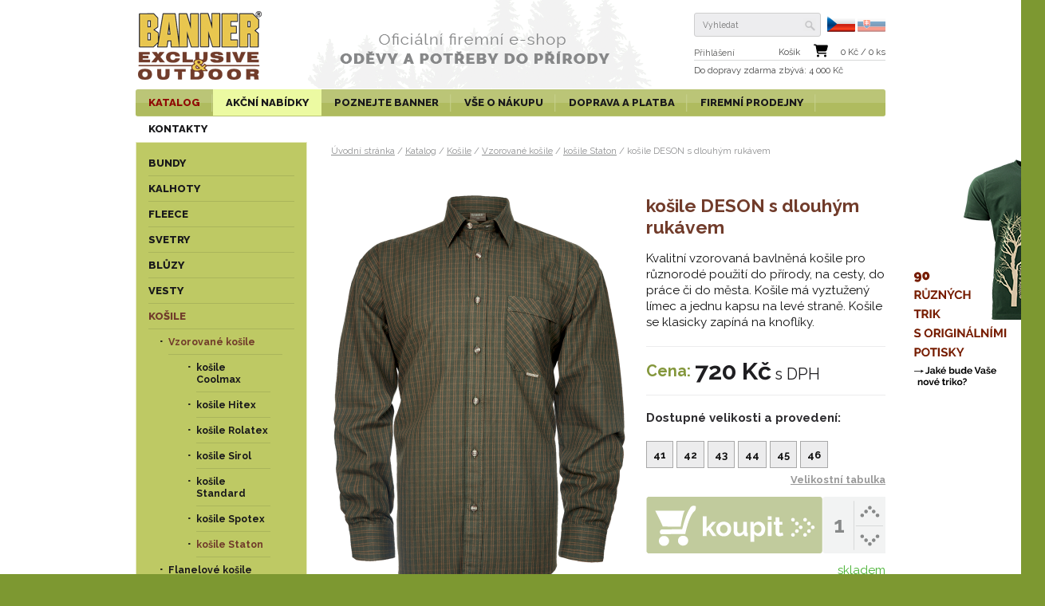

--- FILE ---
content_type: text/html; charset=utf-8
request_url: https://www.banner-eshop.cz/cz/katalog/kosile/vzorovane-kosile/kosile-staton/kosile-deson-s-dlouhym-rukavem-1087
body_size: 13090
content:
<!DOCTYPE html lang="cs">
<html>

  <head>
    <meta http-equiv="content-type" content="text/html; charset=UTF-8">
    <meta name="author" content="Reklamní studio Mašina, studio@mashina.cz">
    <meta name="keywords" content="košile DESON s dlouhým rukávem, lovecká košile, outdoor košile, zelená košile, kostičkovaná košile, košile pro volný čas, funkční košile, letní košile, myslivecké oděvy">
    <meta name="description" content="košile DESON s dlouhým rukávem, Kvalitní vzorovaná bavlněná košile pro různorodé použití do přírody,  na  cesty, do práce či do města.">
    <meta name="revisit-after" content="7 days">
    <meta name="robots" content="all,follow">



    <meta name="viewport" content="width=device-width" id="viewport">




    <link href="//www.banner-eshop.cz/favicon.png" rel="icon" >
    <link href="//www.banner-eshop.cz/favicon.png" rel="shortcut icon">


    <!-- GOOGLE FONT -->
    <link href='https://fonts.googleapis.com/css?family=Raleway:400,700,800&subset=latin,latin-ext' rel='stylesheet' type='text/css'>

    <title>košile DESON s dlouhým rukávem | Banner Exclusive&Outdoor</title>

    
      <meta property="og:title" content="košile DESON s dlouhým rukávem | Banner Exclusive&Outdoor" >
      <meta property="og:description" content="košile DESON s dlouhým rukávem, Kvalitní vzorovaná bavlněná košile pro různorodé použití do přírody,  na  cesty, do práce či do města." >
    


    <!-- css styles -->
    <style type="text/css" >
      @import "/cache/css/page-css-2767d0b9d6457d8ad8c126d0cf221337ee.css";
    -->
    </style><style type="text/css"  media="print" >
      @import "/cache/css/page-css-2718fb67bd7d5db7c450c275041c9465ee.css";
    -->
    </style><style type="text/css" >
      @import "/cache/css/page-css-27aeec9bfa2b7d9a695d5ff870885d82b7.css";
    -->
    </style>


    <!-- javascripts -->
    <script type="text/javascript">
var stats_page_url="/cz/katalog/kosile/vzorovane-kosile/kosile-staton/kosile-deson-s-dlouhym-rukavem-1087";</script>

    <script src="/inc/js_init.js.php?set_current_lang=cz&v=27" type="text/javascript"></script>
<script src="/inc/m_ajax.js?v=27" type="text/javascript"></script>
<script src="/inc/m_lang.js?v=27" type="text/javascript"></script>
<script src="/inc/m_browser.js?v=27" type="text/javascript"></script>
<script src="/inc/m_elements.js?v=27" type="text/javascript"></script>
<script src="/inc/m_string.js?v=27" type="text/javascript"></script>
<script src="/inc/jquery/jquery-1.8.0.min.js?v=27" type="text/javascript"></script>
<script src="/modules/web/web-global.js?v=27" type="text/javascript"></script>
<script src="/modules/web/js/webutils.js?v=27" type="text/javascript"></script>
<script src="/inc/jquery/jquery-ui-1.10.2.custom.min.js?v=27" type="text/javascript"></script>
<script src="/inc/jquery/jquery.skinable-select.js?v=27" type="text/javascript"></script>
<script src="/inc/icheck/icheck.min.js?v=27" type="text/javascript"></script>
<script src="/modules/web/js/product-submenu.js?v=27" type="text/javascript"></script>
<script src="/modules/webuser/js/webuser-web.js?v=27" type="text/javascript"></script>
<script src="/modules/webuser/js/login-box.js?v=27" type="text/javascript"></script>
<script src="/modules/eservice/registration-web.js?v=27" type="text/javascript"></script>
<script src="/modules/slideshow/slideshow-web.js?v=27" type="text/javascript"></script>
<script src="/modules/product/js/product-search.js?v=27" type="text/javascript"></script>
<script src="/modules/product/js/product-web.js?v=27" type="text/javascript"></script>
<script src="/modules/akce/js/pair-action-web.js?v=27" type="text/javascript"></script>
<script src="/modules/stats/stats-web.js?v=27" type="text/javascript"></script>
<script src="/modules/mobile/mobile-web.js?v=27" type="text/javascript"></script>
<script src="/modules/mobile/scrollable-table.js?v=27" type="text/javascript"></script>
<script src="/modules/fsgallery/js/fsgallery.js?v=27" type="text/javascript"></script>
<script src="/modules/fsgallery/js/photoswipe.min.js?v=27" type="text/javascript"></script>
<script src="/modules/fsgallery/js/photoswipe-ui-default.min.js?v=27" type="text/javascript"></script>

    <script type="text/javascript">
$(document).ready(function () {  $('input').iCheck({
    checkboxClass: 'icheckbox_flat',
    radioClass: 'iradio_flat',
    increaseArea: '50%' // optional
  });} );
SLIDESHOW_SlideShowAddItem('/cache/img/73/--data--web--slideshow--2025-06-06.clip.x940.y410.r0.q85.nr1.me2.co50.jpg','940','410','/data/web/slideshow/2025-06-06.jpg','1400','410','/cz/katalog/bundy?sort=&price_level_from=0+K%C4%8D&price_level_to=7+640+K%C4%8D&material_xp23=1', {  caption : "",  text : ""  } );
SLIDESHOW_SlideShowAddItem('/cache/img/63/--data--web--slideshow--2024-09-23.clip.x940.y410.r0.q85.nr1.me2.co50.jpg','940','410','/data/web/slideshow/2024-09-23.jpg','1400','410','/cz/katalog/svetry/bundo-svetry/svetr-ramos-2504', {  caption : "",  text : ""  } );
SLIDESHOW_SlideShowAddItem('/cache/img/ac/--data--web--slideshow--2025-06-01.clip.x940.y410.r0.q85.nr1.me2.co50.jpg','940','410','/data/web/slideshow/2025-06-01.jpg','1400','410','/cz/katalog/funkcni-odevy/funkcni-trika/funkcni-triko-navanger-coolmax-2016', {  caption : "",  text : ""  } );
SLIDESHOW_SlideShowAddItem('/cache/img/ce/--data--web--slideshow--2022-11-23.clip.x940.y410.r0.q85.nr1.me2.co50.jpg','940','410','/data/web/slideshow/2022-11-23.jpg','1400','410','/cz/katalog/trika-s-potiskem', {  caption : "",  text : ""  } );
$(document).ready( function () {  SLIDESHOW_StartSlideShow(4000,500,true,1);});

$(document).ready(function () {ProductSearch.initSearch();} );
$(document).ready(function () {pairAction.textDb = [];} );
$(document).ready(function () {pairAction.initHelp();} );
$(document).ready(function () {pairAction.detailAutoShow();} );
web.setResolutionThreshold(800);

$(document).ready(function () { FsGallery.addImages([{"fullImage":{"src":"\/cache\/img\/3c\/--data--web--product--kosile--kosile-deson-dr.fitbox.x1280.y1280.r0.q85.nr1.me2.png","w":960,"h":"1280"},"mobileImage":{"src":"\/cache\/img\/f9\/--data--web--product--kosile--kosile-deson-dr.fitbox.x640.y640.r0.q85.nr1.me2.png","w":480,"h":640},"title":"ko\u0161ile DESON s dlouh\u00fdm ruk\u00e1vem ","index":0}],'');
 });</script>

    <!-- {GA_JS_CODE}-- >

    <!-- header content -->
    

<style type="text/css">
<!--
    @media screen and (min-width: 600px) {

        #slideshow-main-box { height: 410px; min-width: 940px !important; }
        #slideshow-box-1    { height: 410px !important; min-width: 940px !important; }
        #slideshow-box-2    { height: 410px !important; min-width: 940px !important; top: -410px !important;     }
        #slideshow-box-3    { height: 410px !important; width:     940px !important; top: -820px !important; }
        #slideshow-switcher { height: 410px !important; width:     940px !important; top: -1230px !important; }

        #slideshow-switcher-middle
        {
          width: 940px !important;
          left:  -22px  !important;
          top:   372px  !important;
        }

        #slideshow-switcher-left
        {
          width: 0px;
          height: 410px !important;
        }


        #slideshow-switcher-right
        {
          width: 0px;
          height: 410px !important;
          left: 940px;
        }


    }

//-->
</style>


    

   <!--[if IE 8]>
    <link rel="stylesheet" href="/cz/style-ie8.css" type="text/css">
   <![endif]-->


     <script>
      !function(f,b,e,v,n,t,s){if(f.fbq)return;n=f.fbq=function(){n.callMethod?
      n.callMethod.apply(n,arguments):n.queue.push(arguments)};if(!f._fbq)f._fbq=n;
      n.push=n;n.loaded=!0;n.version='2.0';n.queue=[];t=b.createElement(e);t.async=!0;
      t.src=v;s=b.getElementsByTagName(e)[0];s.parentNode.insertBefore(t,s)}(window,
      document,'script','https://connect.facebook.net/en_US/fbevents.js');

      fbq('init', '274406162944856');
      fbq('track', "PageView");</script>
      <noscript><img height="1" width="1" style="display:none"
      src="https://www.facebook.com/tr?id=274406162944856&ev=PageView&noscript=1"
      /></noscript>
      <!-- End Facebook Pixel Code -->
   
      <script>
       fbq('track', 'ViewContent');
      </script>



    <script type="text/javascript">
                    /* <![CDATA[ */
                    var seznam_retargeting_id = 21319;
                    /* ]]> */
    </script>
    <script type="text/javascript" src="//c.imedia.cz/js/retargeting.js"></script>



    <!-- Google tag (gtag.js) --> <script async src="https://www.googletagmanager.com/gtag/js?id=G-2NR3RTEBEK"></script> <script> window.dataLayer = window.datauLayer || []; function gtag(){dataLayer.push(arguments);} gtag('js', new Date()); gtag('config', 'G-2NR3RTEBEK'); </script>



  </head>
  


<body>


            


<!-- ============================== MAIN LAYOUT ============================ -->

<div id="main">


<!-- ================================== HEADER ============================= -->

    <div id="header" class="content-frame noprint">



            <!-- LOGO -->
            <div id="header-logo"><a href="/cz/"><img src="/cz/img/logo.png" alt="Banner-shop.cz" height="111" width="160"></a></div>


            <div id="header-ilu"><a href="/cz/"><img src="/cz/img/header-ilu.png" alt="Oficiální e-shop | ODĚVY A POTŘEBY DO PŘÍRODY" height="111" width="440"></a></div>


            <!-- HEADER ICONS -->
            <div id="header-right-box">

                <div id="header-right-box-row-1">

                  <!-- SEARCH BOX -->
                  
<div id="searchbox"><div id="searchbox-padding">


  <form action="/cz/hledani" name="simple_search" method="GET" onSubmit="return SearchTestSubmit();">
      
      <table class="nullpadding-table">
        <tr>
          <td><input type="text" name="hledej-slovo_1" id="searchbox-input"  placeholder="Vyhledat"  autocomplete="off"></td>
          <td><input type="image" src="/cz/img/search-ico.png" alt="hledej" id="searchbox-button" ></td>
        </tr>
      </table>
  </form>



</div></div>

<script type="text/javascript">
<!--


  function SearchTestSubmit()
  {
     if (    document.simple_search['hledej-slovo_1'].value=='Vyhledat'
          || document.simple_search['hledej-slovo_1'].value==''
        )
     {
        alert('Zadejte prosím výraz pro vyhledání.');
        return false;
     }
     else
     {
      return true;
     }
  }


//-->
</script>

                  <div id="lang-select">
                    <img src="/cz/img/vlajka-cz.svg" alt="česká verze" height="19">
                    <a href="/sk/"><img src="/cz/img/vlajka-sk.svg" alt="slovenská verze" height="19"></a>
                   
                  </div>

                </div>

                <!-- LOGIN BOX -->
                
<div id="login-box-frame">
  

          


          
          <div id="login-box-link">
            <a href="#" onClick="LOGIN_BOX.OpenLoginBox();return false;" id="link-login"><span>Přihlášení</span></a>
          </div>
          


      <div id="login-box">
      
            <img src="/cz/img/btn-close.png" alt="Zavřít" id="login-btn-close" onClick="LOGIN_BOX.closeButtonClicked();return false;" height="17" width="19">


            <div id="login-caption">
              Přihlásit
            </div>


        

       
          
            <form name="login" action="/cz/prihlaseni" method="POST" >
              

              <table  class="login-table">
                <tr>
                  <td class="td-1">e-mail</td>
                  <td class="td-2"><input type="text" name="login_name" class="input-1  login-input" value="" id="login_name_input"></td>
                </tr>
                <tr>
                  <td class="td-1">heslo</td>
                  <td class="td-2" id="login_pass_box"><input type="password" name="login_password" class="input-1 login-input"   value=""  id="login_pass_input"></td>
                </tr>

                <tr>
                  <td class="td-1"></td>
                  <td class="td-2"><input type="submit" value="Přihlásit" class="button-1 button-submit-login"></td>
                </tr>


              </table>

            </form>
            
          <table  class="w100percent-table" id="reg-lost-table">
              <tr>
                  <td>
                   <a href="/cz/registrace">Registrace</a>
                  </td>
                  <td class="td-align-right">
                    <a href="/cz/zapomenute-heslo">Zapomenuté heslo?</a>
                  </td>
                </tr>

              </table>



          

      </div>


</div>




                <!-- BASKET BOX -->
                <div id="basket-box">

    <div id="basket-box-row-1">

      <table class="nullpadding-table" id="basket-box-table">
        <tr>
          <td class="sep"></td>
          <td class="nomobile-tcell"><a href="/cz/kosik">Košík</a></td>
          <td class="mobile-tcell">
              <a href="/cz/kosik"> <span id="basket-box-pcs">0</span> ks</a>
          </td>
          <td><a href="/cz/kosik"><img src="/cz/img/cart-shopping-solid.svg" alt="přejít do košíku"  height="17" width="18" id="basket-ico"></a></td>
          <td class="mobile-tcell">
              /
          </td>
          <td class="nomobile-tcell">
              <a href="/cz/kosik"><span id="basket-box-total-price">0</span> Kč / <span id="basket-box-pcs">0</span> ks</a>
          </td>
        </tr>
       
      </table>

      <div class="clear"></div>

    </div>

    <div id="basket-box-row-2">
      <a href="/cz/kosik">
      
        Do dopravy zdarma <span class="nomobile-inline">zbývá</span>: 4 000 Kč
      
      
      </a>
    </div>


</div>



            </div>


    </div>

<!-- =============================== MAIN MENU ============================= -->

      <div id="main-menu-frame-box"><div id="main-menu-frame"><div id="main-menu" class="content-frame">
        <div id="main-menu-desktop"><ul class='mainmenu mainmenu-level-1' ''><li class='opened first'><span><a href="/cz/katalog" id='wh_id_product'  class='opened first'  title=""><span>Katalog</span></a></span><ul class='mainmenu mainmenu-level-2' ' id='wh_id_submenu_product'><li class='first'><span><a href="/cz/katalog/bundy" id='wh_id_bundy'  class='first'  title=""><span>Bundy</span></a></span></li><li ><span><a href="/cz/katalog/kalhoty" id='wh_id_kalhoty'    title=""><span>Kalhoty</span></a></span></li><li ><span><a href="/cz/katalog/fleece" id='wh_id_polar_fleece'    title=""><span>Fleece</span></a></span></li><li ><span><a href="/cz/katalog/svetry"     title=""><span>Svetry</span></a></span></li><li ><span><a href="/cz/katalog/bluzy"     title=""><span>Blůzy</span></a></span></li><li ><span><a href="/cz/katalog/vesty" id='wh_id_vesty'    title=""><span>Vesty</span></a></span></li><li class='selected'><span><a href="/cz/katalog/kosile" id='wh_id_kosile'  class='selected'  title=""><span>Košile</span></a></span></li><li ><span><a href="/cz/katalog/damsky-sortiment" id='wh_id_
'    title=""><span>Dámský sortiment</span></a></span></li><li class=' menu-hilited'><span><a href="/cz/katalog/trika-s-potiskem"   class=' menu-hilited'  title=""><span>Trika s potiskem</span></a></span></li><li ><span><a href="/cz/katalog/trika-a-polokosile" id='wh_id_trika'    title=""><span>Trika a polokošile</span></a></span></li><li ><span><a href="/cz/katalog/funkcni-odevy"     title=""><span>Funkční oděvy</span></a></span></li><li ><span><a href="/cz/katalog/spolecenske-odevy"     title=""><span>Společenské oděvy</span></a></span></li><li ><span><a href="/cz/katalog/cepice-a-klobouky" id='wh_id_ostatni_sortiment'    title=""><span>Čepice a klobouky</span></a></span></li><li ><span><a href="/cz/katalog/boty-a-navleky" id='wh_id_
'    title=""><span>Boty a návleky</span></a></span></li><li ><span><a href="/cz/katalog/odevni-doplnky"     title=""><span>Oděvní doplňky</span></a></span></li><li ><span><a href="/cz/katalog/batohy-tasky-a-pouzdra"     title=""><span>Batohy, tašky a pouzdra</span></a></span></li><li class=' menu-hilited'><span><a href="/cz/katalog/noze-a-naradi"   class=' menu-hilited'  title=""><span>Nože a nářadí</span></a></span></li><li ><span><a href="/cz/katalog/dalekohledy"     title=""><span>Dalekohledy</span></a></span></li><li ><span><a href="/cz/katalog/ostatni-sortiment"     title=""><span>Ostatní sortiment</span></a></span></li><li class=' menu-hilited'><span><a href="/cz/katalog/akcni-nabidky-a-doprodej" id='wh_id_product_action'  class=' menu-hilited'  title=""><span>Akční nabídky a doprodej</span></a></span></li><li ><span><a href="/cz/katalog/bezpecneji-v-prirode"     title=""><span>> Bezpečněji v přírodě</span></a></span></li><li ><span><a href="/cz/katalog/pro-strelce"     title=""><span>> Pro střelce</span></a></span></li><li class='last'><span><a href="/cz/katalog/darkove-certifikaty"   class='last'  title=""><span>> Dárkové certifikáty</span></a></span></li></ul></li><li class=' menu-hilited'><span><a href="/cz/katalog/akcni-nabidky-a-doprodej" id='wh_id_akcni_nabidky_shortcut'  class=' menu-hilited'  title=""><span>Akční nabídky</span></a></span></li><li ><span><a href="/cz/poznejte-banner" id='wh_id_poznejte_banner'    title=""><span>Poznejte BANNER</span></a></span><ul class='mainmenu mainmenu-level-2' ' id='wh_id_submenu_poznejte_banner'><li class='first'><span><a href="/cz/poznejte-banner/o-znacce-banner"   class='first'  title=""><span>O značce BANNER</span></a></span></li><li ><span><a href="/cz/poznejte-banner/3-roky-zaruka"     title=""><span>3 roky záruka</span></a></span></li><li ><span><a href="/cz/poznejte-banner/videa"     title=""><span>Videa</span></a></span></li><li ><span><a href="/cz/poznejte-banner/doporuceni-pro-oblekani"     title=""><span>Doporučení pro oblékání</span></a></span></li><li ><span><a href="/cz/poznejte-banner/recenze-a-clanky"     title=""><span>Recenze a články</span></a></span></li><li ><span><a href="/cz/poznejte-banner/osetrovani-odevu"     title=""><span>Ošetřování oděvů</span></a></span></li><li ><span><a href="/cz/poznejte-banner/navody"     title=""><span>Návody</span></a></span></li><li class='last'><span><a href="/cz/poznejte-banner/tapety"   class='last'  title=""><span>Tapety</span></a></span></li></ul></li><li ><span><a href="/cz/vse-o-nakupu"     title=""><span>Vše o nákupu</span></a></span><ul class='mainmenu mainmenu-level-2' ''><li class='first'><span><a href="/cz/vse-o-nakupu/velikostni-tabulka"   class='first'  title=""><span>Velikostní tabulka</span></a></span></li><li ><span><a href="/cz/vse-o-nakupu/pouzivane-materialy"     title=""><span>Používané materiály</span></a></span></li><li class=' menu-hilited'><span><a href="/cz/vse-o-nakupu/obchodni-podminky" id='wh_id_obchodni_podminky'  class=' menu-hilited'  title=""><span>Obchodní podmínky</span></a></span></li><li class=' menu-hilited'><span><a href="/cz/vse-o-nakupu/vraceni-vymena-oprava-zbozi"   class=' menu-hilited'  title=""><span>Vrácení - výměna - oprava zboží</span></a></span></li><li ><span><a href="/cz/vse-o-nakupu/reklamacni-rad"     title=""><span>Reklamační řád</span></a></span></li><li ><span><a href="/cz/vse-o-nakupu/doprava-a-platba"     title=""><span>Doprava a platba</span></a></span></li><li class='last'><span><a href="/cz/vse-o-nakupu/zpracovani-osobnich-udaju"   class='last'  title=""><span>Zpracování osobních údajů</span></a></span></li></ul></li><li ><span><a href="/cz/doprava-a-platba"     title=""><span>Doprava a platba</span></a></span></li><li ><span><a href="/cz/kamenne-firemni-prodejny"     title=""><span>Firemní prodejny</span></a></span></li><li class='last'><span><a href="/cz/kontakty"   class='last'  title=""><span>Kontakty</span></a></span></li></ul></div>
        <div id="main-menu-mobile">

           <img src="/cz/img/menu-icon.png" alt="Otevřít menu" border="0" height="44" width="44" id="main-menu-mobile-icon" onClick="web.mobileMenu.toggleMenu();">

           <div id="mobile-menu-shortcuts">
              <ul class="mainmenu mainmenu-level-1">
               <li><a href="/cz/katalog" onClick="web.mobileMenu.openCatalog();return false;">Katalog</a></li>
               <li><a href="/cz/katalog/akcni-nabidky-a-doprodej" onClick="web.mobileMenu.openActions();return false;" >Akční nabídky</a></li>
               <li  class='last'><a href="/cz/poznejte-banner" class='last'>Poznejte BANNER</a></li>
              </ul>
           </div>

           <div id="main-menu-mobile-content">
              <span id='main-menu-mobile-close' ><img src="/cz/img/menu-icon-close.png" alt="zavřít menu" border="0" height="44" width="44" onClick="web.mobileMenu.closeMenu();"></span>
              <ul class='leftmenu leftmenu-level-1' ''><li class='opened first'><span><a href="/cz/katalog" id='wh_id_product'  class='opened first'  title=""><span>Katalog</span></a></span><ul class='leftmenu leftmenu-level-2' ' id='wh_id_submenu_product'><li class='first'><span><a href="/cz/katalog/bundy" id='wh_id_bundy'  class='first'  title=""><span>Bundy</span></a></span></li><li ><span><a href="/cz/katalog/kalhoty" id='wh_id_kalhoty'    title=""><span>Kalhoty</span></a></span></li><li ><span><a href="/cz/katalog/fleece" id='wh_id_polar_fleece'    title=""><span>Fleece</span></a></span></li><li ><span><a href="/cz/katalog/svetry"     title=""><span>Svetry</span></a></span></li><li ><span><a href="/cz/katalog/bluzy"     title=""><span>Blůzy</span></a></span></li><li ><span><a href="/cz/katalog/vesty" id='wh_id_vesty'    title=""><span>Vesty</span></a></span></li><li class='selected'><span><a href="/cz/katalog/kosile" id='wh_id_kosile'  class='selected'  title=""><span>Košile</span></a></span></li><li ><span><a href="/cz/katalog/damsky-sortiment" id='wh_id_
'    title=""><span>Dámský sortiment</span></a></span></li><li class=' menu-hilited'><span><a href="/cz/katalog/trika-s-potiskem"   class=' menu-hilited'  title=""><span>Trika s potiskem</span></a></span></li><li ><span><a href="/cz/katalog/trika-a-polokosile" id='wh_id_trika'    title=""><span>Trika a polokošile</span></a></span></li><li ><span><a href="/cz/katalog/funkcni-odevy"     title=""><span>Funkční oděvy</span></a></span></li><li ><span><a href="/cz/katalog/spolecenske-odevy"     title=""><span>Společenské oděvy</span></a></span></li><li ><span><a href="/cz/katalog/cepice-a-klobouky" id='wh_id_ostatni_sortiment'    title=""><span>Čepice a klobouky</span></a></span></li><li ><span><a href="/cz/katalog/boty-a-navleky" id='wh_id_
'    title=""><span>Boty a návleky</span></a></span></li><li ><span><a href="/cz/katalog/odevni-doplnky"     title=""><span>Oděvní doplňky</span></a></span></li><li ><span><a href="/cz/katalog/batohy-tasky-a-pouzdra"     title=""><span>Batohy, tašky a pouzdra</span></a></span></li><li class=' menu-hilited'><span><a href="/cz/katalog/noze-a-naradi"   class=' menu-hilited'  title=""><span>Nože a nářadí</span></a></span></li><li ><span><a href="/cz/katalog/dalekohledy"     title=""><span>Dalekohledy</span></a></span></li><li ><span><a href="/cz/katalog/ostatni-sortiment"     title=""><span>Ostatní sortiment</span></a></span></li><li class=' menu-hilited'><span><a href="/cz/katalog/akcni-nabidky-a-doprodej" id='wh_id_product_action'  class=' menu-hilited'  title=""><span>Akční nabídky a doprodej</span></a></span></li><li ><span><a href="/cz/katalog/bezpecneji-v-prirode"     title=""><span>> Bezpečněji v přírodě</span></a></span></li><li ><span><a href="/cz/katalog/pro-strelce"     title=""><span>> Pro střelce</span></a></span></li><li class='last'><span><a href="/cz/katalog/darkove-certifikaty"   class='last'  title=""><span>> Dárkové certifikáty</span></a></span></li></ul></li><li class=' menu-hilited'><span><a href="/cz/katalog/akcni-nabidky-a-doprodej" id='wh_id_akcni_nabidky_shortcut'  class=' menu-hilited'  title=""><span>Akční nabídky</span></a></span></li><li ><span><a href="/cz/poznejte-banner" id='wh_id_poznejte_banner'    title=""><span>Poznejte BANNER</span></a></span><ul class='leftmenu leftmenu-level-2' ' id='wh_id_submenu_poznejte_banner'><li class='first'><span><a href="/cz/poznejte-banner/o-znacce-banner"   class='first'  title=""><span>O značce BANNER</span></a></span></li><li ><span><a href="/cz/poznejte-banner/3-roky-zaruka"     title=""><span>3 roky záruka</span></a></span></li><li ><span><a href="/cz/poznejte-banner/videa"     title=""><span>Videa</span></a></span></li><li ><span><a href="/cz/poznejte-banner/doporuceni-pro-oblekani"     title=""><span>Doporučení pro oblékání</span></a></span></li><li ><span><a href="/cz/poznejte-banner/recenze-a-clanky"     title=""><span>Recenze a články</span></a></span></li><li ><span><a href="/cz/poznejte-banner/osetrovani-odevu"     title=""><span>Ošetřování oděvů</span></a></span></li><li ><span><a href="/cz/poznejte-banner/navody"     title=""><span>Návody</span></a></span></li><li class='last'><span><a href="/cz/poznejte-banner/tapety"   class='last'  title=""><span>Tapety</span></a></span></li></ul></li><li ><span><a href="/cz/vse-o-nakupu"     title=""><span>Vše o nákupu</span></a></span><ul class='leftmenu leftmenu-level-2' ''><li class='first'><span><a href="/cz/vse-o-nakupu/velikostni-tabulka"   class='first'  title=""><span>Velikostní tabulka</span></a></span></li><li ><span><a href="/cz/vse-o-nakupu/pouzivane-materialy"     title=""><span>Používané materiály</span></a></span></li><li class=' menu-hilited'><span><a href="/cz/vse-o-nakupu/obchodni-podminky" id='wh_id_obchodni_podminky'  class=' menu-hilited'  title=""><span>Obchodní podmínky</span></a></span></li><li class=' menu-hilited'><span><a href="/cz/vse-o-nakupu/vraceni-vymena-oprava-zbozi"   class=' menu-hilited'  title=""><span>Vrácení - výměna - oprava zboží</span></a></span></li><li ><span><a href="/cz/vse-o-nakupu/reklamacni-rad"     title=""><span>Reklamační řád</span></a></span></li><li ><span><a href="/cz/vse-o-nakupu/doprava-a-platba"     title=""><span>Doprava a platba</span></a></span></li><li class='last'><span><a href="/cz/vse-o-nakupu/zpracovani-osobnich-udaju"   class='last'  title=""><span>Zpracování osobních údajů</span></a></span></li></ul></li><li ><span><a href="/cz/doprava-a-platba"     title=""><span>Doprava a platba</span></a></span></li><li ><span><a href="/cz/kamenne-firemni-prodejny"     title=""><span>Firemní prodejny</span></a></span></li><li class='last'><span><a href="/cz/kontakty"   class='last'  title=""><span>Kontakty</span></a></span></li></ul>
           </div>


        </div>
    </div></div></div>


<!-- ================================= CONTENT ============================= -->


        


        


      <div id="columns">


        


         <div id="columns-content">



            <!-- LEFT COLUMN -->

              <div id="column-1" class="noprint"><div id="column-1-padding">

                  
                  <div id="left-menu"><ul class='leftmenu leftmenu-level-1' ''><li class='first submenu-closed'><span><a href="/cz/katalog/bundy" id='wh_id_bundy'  class='first submenu-closed'  title=""><span>Bundy</span></a></span></li><li class='submenu-closed'><span><a href="/cz/katalog/kalhoty" id='wh_id_kalhoty'  class='submenu-closed'  title=""><span>Kalhoty</span></a></span></li><li class='submenu-closed'><span><a href="/cz/katalog/fleece" id='wh_id_polar_fleece'  class='submenu-closed'  title=""><span>Fleece</span></a></span></li><li class='submenu-closed'><span><a href="/cz/katalog/svetry"   class='submenu-closed'  title=""><span>Svetry</span></a></span></li><li ><span><a href="/cz/katalog/bluzy"     title=""><span>Blůzy</span></a></span></li><li class='submenu-closed'><span><a href="/cz/katalog/vesty" id='wh_id_vesty'  class='submenu-closed'  title=""><span>Vesty</span></a></span></li><li class='opened'><span><a href="/cz/katalog/kosile" id='wh_id_kosile'  class='opened'  title=""><span>Košile</span></a></span><ul class='leftmenu leftmenu-level-2' ' id='wh_id_submenu_kosile'><li class='opened first'><span><a href="/cz/katalog/kosile/vzorovane-kosile"   class='opened first'  title=""><span>Vzorované košile</span></a></span><ul class='leftmenu leftmenu-level-3' ''><li class='first'><span><a href="/cz/katalog/kosile/vzorovane-kosile/kosile-coolmax"   class='first'  title=""><span>košile Coolmax</span></a></span></li><li ><span><a href="/cz/katalog/kosile/vzorovane-kosile/kosile-hitex"     title=""><span>košile Hitex</span></a></span></li><li ><span><a href="/cz/katalog/kosile/vzorovane-kosile/kosile-rolatex"     title=""><span>košile Rolatex</span></a></span></li><li ><span><a href="/cz/katalog/kosile/vzorovane-kosile/kosile-sirol"     title=""><span>košile Sirol</span></a></span></li><li ><span><a href="/cz/katalog/kosile/vzorovane-kosile/kosile-standard"     title=""><span>košile Standard</span></a></span></li><li ><span><a href="/cz/katalog/kosile/vzorovane-kosile/kosile-spotex"     title=""><span>košile Spotex</span></a></span></li><li class='selected last'><span><a href="/cz/katalog/kosile/vzorovane-kosile/kosile-staton"   class='selected last'  title=""><span>košile Staton</span></a></span></li></ul></li><li class='submenu-closed'><span><a href="/cz/katalog/kosile/flanelove-kosile"   class='submenu-closed'  title=""><span>Flanelové košile</span></a></span></li><li ><span><a href="/cz/katalog/kosile/funkcni-kosile"     title=""><span>Funkční košile</span></a></span></li><li ><span><a href="/cz/katalog/kosile/termo-kosile"     title=""><span>Termo košile</span></a></span></li><li ><span><a href="/cz/katalog/kosile/jednobarevne-kosile"     title=""><span>Jednobarevné košile</span></a></span></li><li ><span><a href="/cz/katalog/kosile/spolecenske-kosile"     title=""><span>Společenské košile</span></a></span></li><li ><span><a href="/cz/katalog/kosile/mansestrove-kosile"     title=""><span>Manšestrové košile</span></a></span></li><li class='last'><span><a href="/cz/katalog/kosile/maskovane-kosile"   class='last'  title=""><span>Maskované košile</span></a></span></li></ul></li><li class='submenu-closed'><span><a href="/cz/katalog/damsky-sortiment" id='wh_id_
'  class='submenu-closed'  title=""><span>Dámský sortiment</span></a></span></li><li class=' menu-hilited submenu-closed'><span><a href="/cz/katalog/trika-s-potiskem"   class=' menu-hilited submenu-closed'  title=""><span>Trika s potiskem</span></a></span></li><li class='submenu-closed'><span><a href="/cz/katalog/trika-a-polokosile" id='wh_id_trika'  class='submenu-closed'  title=""><span>Trika a polokošile</span></a></span></li><li class='submenu-closed'><span><a href="/cz/katalog/funkcni-odevy"   class='submenu-closed'  title=""><span>Funkční oděvy</span></a></span></li><li ><span><a href="/cz/katalog/spolecenske-odevy"     title=""><span>Společenské oděvy</span></a></span></li><li class='submenu-closed'><span><a href="/cz/katalog/cepice-a-klobouky" id='wh_id_ostatni_sortiment'  class='submenu-closed'  title=""><span>Čepice a klobouky</span></a></span></li><li class='submenu-closed'><span><a href="/cz/katalog/boty-a-navleky" id='wh_id_
'  class='submenu-closed'  title=""><span>Boty a návleky</span></a></span></li><li class='submenu-closed'><span><a href="/cz/katalog/odevni-doplnky"   class='submenu-closed'  title=""><span>Oděvní doplňky</span></a></span></li><li class='submenu-closed'><span><a href="/cz/katalog/batohy-tasky-a-pouzdra"   class='submenu-closed'  title=""><span>Batohy, tašky a pouzdra</span></a></span></li><li class=' menu-hilited submenu-closed'><span><a href="/cz/katalog/noze-a-naradi"   class=' menu-hilited submenu-closed'  title=""><span>Nože a nářadí</span></a></span></li><li class='submenu-closed'><span><a href="/cz/katalog/dalekohledy"   class='submenu-closed'  title=""><span>Dalekohledy</span></a></span></li><li class='submenu-closed'><span><a href="/cz/katalog/ostatni-sortiment"   class='submenu-closed'  title=""><span>Ostatní sortiment</span></a></span></li><li class=' menu-hilited submenu-closed'><span><a href="/cz/katalog/akcni-nabidky-a-doprodej" id='wh_id_product_action'  class=' menu-hilited submenu-closed'  title=""><span>Akční nabídky a doprodej</span></a></span></li><li ><span><a href="/cz/katalog/bezpecneji-v-prirode"     title=""><span>> Bezpečněji v přírodě</span></a></span></li><li class='submenu-closed'><span><a href="/cz/katalog/pro-strelce"   class='submenu-closed'  title=""><span>> Pro střelce</span></a></span></li><li class='last'><span><a href="/cz/katalog/darkove-certifikaty"   class='last'  title=""><span>> Dárkové certifikáty</span></a></span></li></ul></div>
                  

                  
  <div class="panel-left"><div class="panel-text"><p style="text-align: center;">Inspirujte se <br><strong><a style="color: maroon;" href="/cz/katalog/kalhoty/pruzne-v-pase">Kalhoty s pružným pasem<br></a><a style="color: maroon;" href="/cz/katalog/batohy-tasky-a-pouzdra/vaky-na-zada">Vaky na záda</a><br><a style="color: maroon;" href="/cz/katalog/noze-a-naradi?sort=latest&amp;price_level_from=0+Kč&amp;price_level_to=1+380+Kč">Nové nože</a><br></strong></p>
<hr>
<p><strong> </strong></p>
<p style="text-align: center;"><strong><strong>✉ <a style="color: gray;" href="mailto: info@banner-cz.cz">info@banner-cz.cz</a></strong><br><strong>✆</strong> <a style="color: gray;" href="tel: +420 381 263 080">+420 381 263 080<br></a></strong><span style="font-size: x-small;"><span style="font-size: x-small;"> </span>PO-PÁ 7-15 hod.<br></span></p>
<hr>
<p style="text-align: center;"><span style="text-align: center; color: maroon;"><strong>Doprava zdarma <br>od 4 000 Kč</strong></span><strong><br></strong><strong>Doručení od 80 Kč</strong><br>Osobní odběr zdarma</p></div></div>


                  <div id="social-icons">
                    <br><strong>Sledujte nás</strong><br>
                    <div class="icons">
                      <a target="_blank" href="https://www.facebook.com/banner.cesko"><img src="/cz/img/square-facebook-brands.svg" height="20"></a>
                      <a target="_blank" href="https://www.instagram.com/banner.cesko"><img src="/cz/img/square-instagram-brands.svg" height="20"></a>
                    </div>
                    
                  </div>


                  


                

              </div></div>

             <!-- RIGHT COLUMN -->
               <div id="column-2"><div id="column-2-padding">


                <!-- NAVIG PATH -->
                <div id="navig-path" class="noprint"><div id="navig-path-padding"><a href="/cz/index.php" title="Úvodní stránka" class="first">Úvodní stránka</a>&nbsp;/&nbsp;<a href="/cz/katalog" title="Katalog" >Katalog</a>&nbsp;/&nbsp;<a href="/cz/katalog/kosile" title="Košile" >Košile</a>&nbsp;/&nbsp;<a href="/cz/katalog/kosile/vzorovane-kosile" title="Vzorované košile" >Vzorované košile</a>&nbsp;/&nbsp;<a href="/cz/katalog/kosile/vzorovane-kosile/kosile-staton" title="košile Staton" >košile Staton</a>&nbsp;/&nbsp;<span class='last'>košile DESON s dlouhým rukávem<span></div></div>



                

                <div id="content">

                  
                  
<!-- ================================ DETAIL =============================== -->

  
  <div id="product-detail">

  <div id="image-caption-box">

    <!-- image -->
    <div id="image-box">
        <a href="/data/web/product/kosile/kosile-deson-dr.png" target="_blank" onClick="FsGallery.show(0,''); return false;"><img src="/cache/img/b8/--data--web--product--kosile--kosile-deson-dr.fitbox.x370.y1000.r0.q85.nr1.me2.png"  alt="košile DESON s dlouhým rukávem"></a>


          


          <!--
          <div id="product-info-prodejny">
            Tento výrobek je také v nabídce našich firemních kamenných prodejen.
            Nalezněne vaši
            <a href="http://www.banner-shop.cz/cz/prodejny/firemni" target="blank">nejbližší prodejnu</a>.
          </div>
          -->


    </div>


      <div id="pd-caption-box">
        <h1>košile DESON s dlouhým rukávem</h1>
      </div>

     </div>

    <!-- description and gallery -->
    <div id="description-box">




        <div id="description-1">
            <p>Kvalitní vzorovaná bavlněná košile pro různorodé použití do přírody,  na  cesty, do práce či do města. Košile má vyztužený límec a jednu kapsu  na  levé straně. Košile se klasicky zapíná na knoflíky.</p>

        </div>



          <div class="product-icons">
              
              
              <div class="clear"></div>
          </div>



        <!-- PRICE BOX -->
        <div id="price-box">
             
             <table class="price-table">
                <tr>
                  <td class="td-description">Cena:</td>
                  <td><span class="price-current">720 Kč<small> s DPH</small></span></td>
                </tr>
              </table>
             
             
        </div>




        
        <div id="product-variants">

            <h2>Dostupné velikosti a provedení:</h2>

            
            <div id="size-variants">
              
              <div  id="size_variant_41"  onClick="PRODUCT.selectSizeVariant('41','41');" class="size-variant size-variant-active">
                41
              </div>
              
              <div  id="size_variant_42"  onClick="PRODUCT.selectSizeVariant('42','42');" class="size-variant size-variant-active">
                42
              </div>
              
              <div  id="size_variant_43"  onClick="PRODUCT.selectSizeVariant('43','43');" class="size-variant size-variant-active">
                43
              </div>
              
              <div  id="size_variant_44"  onClick="PRODUCT.selectSizeVariant('44','44');" class="size-variant size-variant-active">
                44
              </div>
              
              <div  id="size_variant_45"  onClick="PRODUCT.selectSizeVariant('45','45');" class="size-variant size-variant-active">
                45
              </div>
              
              <div  id="size_variant_46"  onClick="PRODUCT.selectSizeVariant('46','46');" class="size-variant size-variant-active">
                46
              </div>
              
              <div class="clear"></div>

              
              <div id="size-table-link-box">
                  <a href="/cz/vse-o-nakupu/velikostni-tabulka">Velikostní tabulka</a>
              </div>
              
            </div>
            


            


        </div>
        


        <script type="text/javascript">

          $(document).ready(function() {
            PRODUCT.initVariants(["41","42","43","44","45","46"], [], {"41":{"0":1,"any":true},"42":{"0":1,"any":true},"43":{"0":1,"any":true},"44":{"0":1,"any":true},"45":{"0":1,"any":true},"46":{"0":1,"any":true}});
          });


         
        </script>


          


          
          <div id="basket-frame">



            <form action="/cz/kosik" method="POST" >
             



              <table class="nullpadding-table"  id="product-basket-table">


                <tr>
                  <td class="td-cart">
                    <input type="image" id="add-to-cart-btn"   src="/cz/img/btn-buy-detail.png" alt="Koupit" border="0" height="71" width="221" disabled class="btn-buy btn-disabled" onClick="PRODUCT.submitPcs('pcs_1')">
                  </td>


                  <td class="td-pcs">
                    <img src="/cz/img/pcs-sub.png" alt="- ks" height="30" width="30" class="change-pcs-button change-pcs-button-sub" onClick="PRODUCT.subPcs('pcs_1')">
                    <input type="hidden" name="cart_add_1" value="921">
                    <input type="hidden" name="cart_param_SIZE_1" id="cart-size-input" value="">
                    <input type="hidden" name="cart_param_COLOR_1" id="cart-color-input" value="">
                    <input type="text" name="pcs_1" class="basket-pcs" value="1">
                    <img src="/cz/img/pcs-add.png" alt="+ ks"  height="30" width="30" class="change-pcs-button change-pcs-button-add" onClick="PRODUCT.addPcs('pcs_1')">
                  </td>

                </tr>

              </table>

              </form>
            </div>

          

          <div class="detail-availablity-info">
           <span class='available-online'>skladem</span>
          </div>


     </div>
     <div class="clear"></div>


<!-- ===========================================================================
     TABS
     ======================================================================= -->



<div id="tabs">

    <ul id="tabs-ul">
        <li><a href="#tabs-description">Informace o produktu</a></li>
        <li><a href="#tabs-material">Použitý materiál</a></li>
        <li><a href="#tabs-doprava">Doprava a platba</a></li>
    </ul>

    <div class="clear"></div>

    <div class="tab-content">


      
      <a name="tabs-description"></a><div id="tabs-description" class="invisible">
          <p>Košile jsou již tradičním základem šatníku každého muže. Jejich použití je opravdu široké a záleží na každém, kam všude košili využije. Každá košile dodá na stylovosti, ať už v ní jdete do práce, do města, do přírody anebo s přáteli.</p>
<p><strong>Velikostní tabulka - informativní rozměry výrobků.</strong> Jedná se o rozměry oděvu - doporučujeme vždy volit o málo centimetrů větší rozměr, než byste naměřili sami na svém těle.</p>
<table class="scrollable-table table-no-wrap-content" style="width: 100%;" border="0" cellpadding="2">
<tbody>
<tr>
<td style="background-color: #f2f2f2; border: 1px solid #ffffff;"><strong>Velikost</strong></td>
<td style="background-color: #f2f2f2; border: 1px solid #ffffff;" align="center"><strong>37</strong></td>
<td style="background-color: #f2f2f2; border: 1px solid #ffffff;" align="center"><strong>38</strong></td>
<td style="background-color: #f2f2f2; border: 1px solid #ffffff;" align="center"><strong>39</strong></td>
<td style="background-color: #f2f2f2; border: 1px solid #ffffff;" align="center"><strong>40</strong></td>
<td style="background-color: #f2f2f2; border: 1px solid #ffffff;" align="center"><strong>41</strong></td>
<td style="background-color: #f2f2f2; border: 1px solid #ffffff;" align="center"><strong>42</strong></td>
<td style="background-color: #f2f2f2; border: 1px solid #ffffff;" align="center"><strong>43</strong></td>
<td style="background-color: #f2f2f2; border: 1px solid #ffffff;" align="center"><strong>44</strong></td>
<td style="background-color: #f2f2f2; border: 1px solid #ffffff;" align="center"><strong>45</strong></td>
<td style="background-color: #f2f2f2; border: 1px solid #ffffff;" align="center"><strong>46</strong></td>
<td style="background-color: #f2f2f2; border: 1px solid #ffffff;" align="center"><strong>47</strong></td>
<td style="background-color: #f2f2f2; border: 1px solid #ffffff;" align="center"><strong>48</strong></td>
</tr>
<tr>
<td style="background-color: #ffffff; border: 1px solid #ffffff;">Obvod krku <span style="font-size: x-small;">(cm)</span></td>
<td style="background-color: #ffffff; border: 1px solid #ffffff;" align="center" valign="middle">37</td>
<td style="background-color: #ffffff; border: 1px solid #ffffff;" align="center" valign="middle">38</td>
<td style="background-color: #ffffff; border: 1px solid #ffffff;" align="center" valign="middle">39</td>
<td style="background-color: #ffffff; border: 1px solid #ffffff;" align="center" valign="middle">40</td>
<td style="background-color: #ffffff; border: 1px solid #ffffff;" align="center" valign="middle">41</td>
<td style="background-color: #ffffff; border: 1px solid #ffffff;" align="center" valign="middle">42</td>
<td style="background-color: #ffffff; border: 1px solid #ffffff;" align="center" valign="middle">43</td>
<td style="background-color: #ffffff; border: 1px solid #ffffff;" align="center" valign="middle">44</td>
<td style="background-color: #ffffff; border: 1px solid #ffffff;" align="center" valign="middle">45</td>
<td style="background-color: #ffffff; border: 1px solid #ffffff;" align="center" valign="middle">46</td>
<td style="background-color: #ffffff; border: 1px solid #ffffff;" align="center" valign="middle">47</td>
<td style="background-color: #ffffff; border: 1px solid #ffffff;" align="center" valign="middle">48</td>
</tr>
<tr>
<td style="background-color: #ffffff; border: 1px solid #ffffff;">Obvod přes pas/boky <span style="font-size: x-small;">(cm)</span></td>
<td style="background-color: #ffffff; border: 1px solid #ffffff;" align="center" valign="middle">104</td>
<td style="background-color: #ffffff; border: 1px solid #ffffff;" align="center" valign="middle">108</td>
<td style="background-color: #ffffff; border: 1px solid #ffffff;" align="center" valign="middle">112</td>
<td style="background-color: #ffffff; border: 1px solid #ffffff;" align="center" valign="middle">116</td>
<td style="background-color: #ffffff; border: 1px solid #ffffff;" align="center" valign="middle">120</td>
<td style="background-color: #ffffff; border: 1px solid #ffffff;" align="center" valign="middle">124</td>
<td style="background-color: #ffffff; border: 1px solid #ffffff;" align="center" valign="middle">128</td>
<td style="background-color: #ffffff; border: 1px solid #ffffff;" align="center" valign="middle">132</td>
<td style="background-color: #ffffff; border: 1px solid #ffffff;" align="center" valign="middle">136</td>
<td style="background-color: #ffffff; border: 1px solid #ffffff;" align="center" valign="middle">140</td>
<td style="background-color: #ffffff; border: 1px solid #ffffff;" align="center" valign="middle">144</td>
<td style="background-color: #ffffff; border: 1px solid #ffffff;" align="center" valign="middle">148</td>
</tr>
<tr>
<td style="background-color: #ffffff; border: 1px solid #ffffff;">Délka košile <span style="font-size: x-small;">(cm)</span></td>
<td style="background-color: #ffffff; border: 1px solid #ffffff;" align="center" valign="middle">82</td>
<td style="background-color: #ffffff; border: 1px solid #ffffff;" align="center" valign="middle">82</td>
<td style="background-color: #ffffff; border: 1px solid #ffffff;" align="center" valign="middle">83</td>
<td style="background-color: #ffffff; border: 1px solid #ffffff;" align="center" valign="middle">83</td>
<td style="background-color: #ffffff; border: 1px solid #ffffff;" align="center" valign="middle">83</td>
<td style="background-color: #ffffff; border: 1px solid #ffffff;" align="center" valign="middle">83</td>
<td style="background-color: #ffffff; border: 1px solid #ffffff;" align="center" valign="middle">85</td>
<td style="background-color: #ffffff; border: 1px solid #ffffff;" align="center" valign="middle">85</td>
<td style="background-color: #ffffff; border: 1px solid #ffffff;" align="center" valign="middle">85</td>
<td style="background-color: #ffffff; border: 1px solid #ffffff;" align="center" valign="middle">86</td>
<td style="background-color: #ffffff; border: 1px solid #ffffff;" align="center" valign="middle">87</td>
<td style="background-color: #ffffff; border: 1px solid #ffffff;" align="center" valign="middle">87</td>
</tr>
</tbody>
</table>
      </div>
      

      
      <a name="tabs-material"></a><div id="tabs-material" class="invisible">

        

        
        <h3>100 % bavlna</h3>
        <p>Použitý materiál je vyrobený výhradně z kvalitní 100% bavlny.</p>
<p><strong><a href="/sk/vse-o-nakupu/osetrovani-odevu" target="_blank">Ošetřování oděvů</a> </strong><span>- tipy a pravidla</span></p>
        

      </div>
      

      
      <a name="tabs-doprava"></a><div id="tabs-doprava" class="invisible">
        <table class="responzive-table" style="width: 650px; border: 0px;" border="0" cellpadding="5" rules="rows">
<tbody>
<tr>
<td style="text-align: center; background-color: #ff9933;" colspan="3" align="left" valign="middle"><em><strong> Při objednávce nad 4 000 Kč je doprava zdarma</strong>. Více <a href="/cz/doprava-a-platba">zde </a></em><a href="/cz/doprava-a-platba">»</a></td>
</tr>
<tr>
<td style="width: 110px;" align="left" valign="middle"><img src="/data/web/vse-o-nakupu/balikovna.png" alt="Balíkovna" width="100" height="39"></td>
<td style="width: 200px;" align="left" valign="middle"><strong>Balíkovna </strong>- výdení místa</td>
<td style="width: 200px;" valign="middle"><strong>88 Kč</strong></td>
</tr>
<tr>
<td style="width: 110px;" align="left" valign="middle"><img src="/data/web/vse-o-nakupu/balikovna-na-adresu.png" alt="Balíkovna na adresu" width="100" height="39"></td>
<td style="width: 200px;" align="left" valign="middle"><strong><strong>Balíkovna na adresu</strong></strong></td>
<td style="width: 200px;"><strong>120 Kč</strong></td>
</tr>
<tr>
<td style="width: 110px;" align="left" valign="middle"><img src="/data/web/vse-o-nakupu/dpd.png" alt="DPD na adresu" height="39"></td>
<td style="width: 200px;" align="left" valign="middle"><strong>DPD na adresu</strong></td>
<td style="width: 200px;" valign="middle"><strong>110 Kč</strong></td>
</tr>
<tr>
<td style="width: 110px;" align="left" valign="middle"><img src="/data/web/vse-o-nakupu/dpd.png" alt="DPD na adresu" height="39"></td>
<td style="width: 200px;" align="left" valign="middle"><strong>DPD </strong>- výdejní místa</td>
<td style="width: 200px;" valign="middle"><strong>90 Kč</strong></td>
</tr>
<tr>
<td style="width: 110px;" align="left" valign="middle"><img src="/data/web/vse-o-nakupu/zasilkovna.png" alt="Zásilkovna"></td>
<td style="width: 200px;" align="left" valign="middle"><strong>Zásilkovna </strong><strong> </strong>- výdení místa</td>
<td style="width: 200px;" valign="middle"><strong>120 Kč</strong></td>
</tr>
<tr>
<td style="width: 110px;" align="left" valign="middle"><img src="/data/web/vse-o-nakupu/mapasu.png" alt="Osobní odběr"></td>
<td style="width: 200px;" align="left" valign="middle">Osobní odběr<span style="font-size: x-small;"> (pouze výdej zásilek)</span><strong><strong><br>Sezimovo Ústí</strong></strong><span style="font-size: x-small;"> <a href="https://mapy.cz/zakladni?x=14.6835222&amp;y=49.3847083&amp;z=17&amp;source=firm&amp;id=12750923" target="_blank">[mapa zde ►]</a></span></td>
<td style="width: 200px;"><strong>zdarma</strong></td>
</tr>
</tbody>
</table>
<table class="responzive-table" style="width: 650px; border: 0px;" border="0" cellpadding="5" rules="rows">
<tbody>
<tr>
<td style="width: 110px;" align="left" valign="top"><span style="font-size: small;"><em>Se zvýhodněním<br></em></span></td>
<td style="width: 200px;" align="left" valign="top"><strong>Platba bankovním převodem (+QR platba)</strong></td>
<td style="width: 200px;" valign="middle"><strong>-10 Kč</strong> sleva z objednávky<br></td>
</tr>
<tr>
<td style="width: 110px;" align="left" valign="middle"><br></td>
<td style="width: 200px;" align="left" valign="middle"><strong>Platba kartou online<br></strong></td>
<td style="width: 200px;" valign="middle"><strong>0 Kč</strong></td>
</tr>
<tr>
<td style="width: 110px;" align="left" valign="top"><br></td>
<td style="width: 200px;" align="left" valign="top"><strong>Platba na dobírku</strong></td>
<td style="width: 200px;"><strong>25 Kč </strong>- Balíkovna - výdejní místa<br><strong>39 Kč</strong> - Balíkovna na adresu<strong><br>49 Kč</strong> - DPD<strong><br></strong><strong>54 Kč</strong> - Zásilkovna<br></td>
</tr>
</tbody>
</table>
      </div>
      


      </div>



</div>

<script type="text/javascript">
	$(function()
{
$("#tabs").tabs();
	});
</script>












    

         <h2>Související oděvy a potřeby do přírody</h2>

         <div class='related-items-list'>
       
          <div class="product-list-item"><div class="product-list-item-padding">


                  <div class="product-image-box">

                      <a href="/cz/katalog/noze-a-naradi/zaviraci-noze/nuz-da-163-zaviraci-2008"><img src="/cache/img/5d/--data--web--product--ostatni-sortiment--nuz-da-163_9_22.fitbox.x200.y220.r0.q85.nr1.me2.png" alt="nůž DA-163 zavírací"></a>

                      <div class="product-icons">
                          
                      </div>


                  </div>



              <div class="product-caption-description">

                    <h3 class="product-caption"><a href="/cz/katalog/noze-a-naradi/zaviraci-noze/nuz-da-163-zaviraci-2008">nůž DA-163 zavírací</a></h3>

                    <div class="product-list-description">
                        Zdobený zavírací nůž s leštěnými dřevěnými střenkami.
                    </div>

                  </div>

                  
                  <div class="product-prices-table-box">
                    <table class="nullpadding-table product-prices-table" >
                      <tr>
                        <td class="td-1">cena</td>
                        <td class="td-2"><div class="price-current">460 Kč</div></td>
                      </tr>
                    </table>
                  </div>
                  

                  

                   <div class="product-list-item-bottom-row">
                    <a href="/cz/katalog/noze-a-naradi/zaviraci-noze/nuz-da-163-zaviraci-2008" class="detail-link">Detaily &gt;</a>
                    <span class='available-online'>skladem</span>
                 </div>

                </div></div>
        
          <div class="product-list-item"><div class="product-list-item-padding">


                  <div class="product-image-box">

                      <a href="/cz/katalog/fleece/fleece-bundy/polar-fleece/bunda-naros-0127"><img src="/cache/img/54/--data--web--product--polar-fleece--bunda-naros-02-2024.fitbox.x200.y220.r0.q85.nr1.me2.png" alt="bunda NAROS"></a>

                      <div class="product-icons">
                          
                      </div>


                  </div>



              <div class="product-caption-description">

                    <h3 class="product-caption"><a href="/cz/katalog/fleece/fleece-bundy/polar-fleece/bunda-naros-0127">bunda NAROS</a></h3>

                    <div class="product-list-description">
                        Lehká Polar fleece bunda se dvěma bočními kapsami na zip a dvěma &nbsp;...
                    </div>

                  </div>

                  
                  <div class="product-prices-table-box">
                    <table class="nullpadding-table product-prices-table" >
                      <tr>
                        <td class="td-1">cena</td>
                        <td class="td-2"><div class="price-current">1 080 Kč</div></td>
                      </tr>
                    </table>
                  </div>
                  

                  

                   <div class="product-list-item-bottom-row">
                    <a href="/cz/katalog/fleece/fleece-bundy/polar-fleece/bunda-naros-0127" class="detail-link">Detaily &gt;</a>
                    <span class='available-online'>skladem</span>
                 </div>

                </div></div>
        
          <div class="product-list-item"><div class="product-list-item-padding">


                  <div class="product-image-box">

                      <a href="/cz/katalog/kosile/funkcni-kosile/funkcni-kosile-nopel-s-kratkym-rukavem-1616"><img src="/cache/img/cb/--data--web--product--kosile--kosile-nopel-kr-bok.fitbox.x200.y220.r0.q85.nr1.me2.png" alt="funkční košile NOPEL s krátkým rukávem"></a>

                      <div class="product-icons">
                          
                      </div>


                  </div>



              <div class="product-caption-description">

                    <h3 class="product-caption"><a href="/cz/katalog/kosile/funkcni-kosile/funkcni-kosile-nopel-s-kratkym-rukavem-1616">funkční košile NOPEL s krátkým rukávem</a></h3>

                    <div class="product-list-description">
                        Rychleschnoucí volnočasová košile, která se nemačká.
                    </div>

                  </div>

                  
                  <div class="product-prices-table-box">
                    <table class="nullpadding-table product-prices-table" >
                      <tr>
                        <td class="td-1">cena</td>
                        <td class="td-2"><div class="price-current">690 Kč</div></td>
                      </tr>
                    </table>
                  </div>
                  

                  

                   <div class="product-list-item-bottom-row">
                    <a href="/cz/katalog/kosile/funkcni-kosile/funkcni-kosile-nopel-s-kratkym-rukavem-1616" class="detail-link">Detaily &gt;</a>
                    <span class='available-online'>skladem</span>
                 </div>

                </div></div>
        
          <div class="product-list-item"><div class="product-list-item-padding">


                  <div class="product-image-box">

                      <a href="/cz/katalog/kosile/funkcni-kosile/funkcni-kosile-marel-s-dlouhym-rukavem-0069"><img src="/cache/img/5d/--data--web--product--kosile--kosile-marel-dr.fitbox.x200.y220.r0.q85.nr1.me2.png" alt="funkční košile MAREL s dlouhým rukávem"></a>

                      <div class="product-icons">
                          
                      </div>


                  </div>



              <div class="product-caption-description">

                    <h3 class="product-caption"><a href="/cz/katalog/kosile/funkcni-kosile/funkcni-kosile-marel-s-dlouhym-rukavem-0069">funkční košile MAREL s dlouhým rukávem</a></h3>

                    <div class="product-list-description">
                        Speciální funkční košile vyrobená z rychleschnoucího materiálu, který&nbsp;...
                    </div>

                  </div>

                  
                  <div class="product-prices-table-box">
                    <table class="nullpadding-table product-prices-table" >
                      <tr>
                        <td class="td-1">cena</td>
                        <td class="td-2"><div class="price-current">720 Kč</div></td>
                      </tr>
                    </table>
                  </div>
                  

                  

                   <div class="product-list-item-bottom-row">
                    <a href="/cz/katalog/kosile/funkcni-kosile/funkcni-kosile-marel-s-dlouhym-rukavem-0069" class="detail-link">Detaily &gt;</a>
                    <span class='available-online'>skladem</span>
                 </div>

                </div></div>
        

        </div>

    


   </div>



  


  
  
  

  

  
<script type="text/javascript">
<!--
  

    $(".basket-pcs").focus(function (){

      /*$(this).select();*/

      if ($(this).val() == "0"){
        $(this).val("");
      }


    });
    $(".basket-pcs").blur(function (){

      if ($(this).val() == ""){
        $(this).val("0");
      }


    });


//-->
</script>


                  <div class="clear"></div>
                  
                  <div class="clear"></div>
                 </div>

              </div></div>

              <div class="clear"> </div>

          </div>
          
          
  <div class="panel-right">
    <a href="/cz/katalog/trika-s-potiskem" target=""><img src="/data/web/ucho/ucho-triko-velky-strom-1.png" alt="Trika se stylovým potiskem"></a>
    
 </div>






<div id="hp-info-box-1" class="nohp-info-box-1">
<table class="mobile-table" border="0" cellpadding="10">
<tbody>
<tr>
<td width="50%" align="left" valign="top">
<h2>MOHLO BY VÁS ZAJÍMAT</h2>
<p><span style="font-size: medium;">&gt; Novinka - <a href="/cz/katalog/funkcni-odevy/funkcni-trika/bambusove-triko-tosel-2507"><strong>bambusové triko TOSEL<br></strong></a>&gt;<strong><strong> <a style="color: #ef7f01;" href="/cz/katalog/funkcni-odevy/funkcni-trika/funkcni-triko-navanger-coolmax-2016">Špičkové funkční triko</a></strong></strong> s vlákny COOLMAX</span><sup>®</sup><span style="font-size: medium;"><br></span><span style="font-size: medium;">&gt; </span><a href="/sk/katalog/kalhoty/pruzne-v-pase"><span style="font-size: medium;"><strong><a href="/cz/katalog/kosile">100+ typů košil</a></strong></span><br></a><span style="font-size: medium;"><span style="font-size: medium;">&gt; Moderní <strong><a href="/cz/katalog/kosile/flanelove-kosile/flanelove-kosile-thermo-funkcni">zateplené flanelky</a></strong></span></span><br><span style="font-size: medium;">&gt;<strong> <a style="color: #ef7f01;" href="/cz/katalog/trika-s-potiskem?sort=latest">Nová TRIKA S POTISKEM<br></a></strong><span style="font-size: medium;"><span style="font-size: medium;">&gt; Šijeme <strong><a href="/cz/katalog/kalhoty?sort=&amp;price_level_from=0+Kč&amp;price_level_to=8+970+Kč&amp;size_60=1&amp;size_62=1&amp;size_64=1">kalhoty i pro statné muže</a> </strong>(XXL+)</span></span></span><br><span style="font-size: medium;"><br></span></p>
</td>
<td width="50%" align="left" valign="top">
<h2>TIPY NA DOPLŇKY</h2>
<p><span style="font-size: medium;"><span style="font-size: medium;"><span style="font-size: medium;"><span style="font-size: medium;">&gt; Zcela <strong><a href="/cz/katalog/noze-a-naradi?sort=latest&amp;price_level_from=0+K%C4%8D&amp;price_level_to=1+380+K%C4%8D">nové nože zde ►</a><br></strong></span></span>&gt; <a style="font-size: medium;" href="/cz/katalog/odevni-doplnky/ponozky"><strong>Ponožky</strong></a> do pohody i nepohody<br></span></span><span style="font-size: medium;">&gt;<strong> <a href="/cz/katalog/noze-a-naradi">Nože a nářadí</a></strong></span><span style="font-size: medium;"> - nejširší sortiment na outdoorovém trhu<br>&gt; <strong><a href="/cz/katalog/ostatni-sortiment/rucniky-a-osusky">Ručníky a osušky</a> </strong>pro milovníky přírody<br><br></span></p>
</td>
</tr>
</tbody>
</table>
</div>




      </div>


        


<!-- ==================== PAGE END CONTENT AND JAVASCRIPT ================== -->


</div>



<!-- ================================== FOOTER ============================= -->

      <div id="footer-frame"><div id="footer" class="noprint">


        <div id="footer-row-1"><div id="footer-row-1-padding">

          <div id="global-box-1"><div class="footer-row-1-box-padding"><h2>ZÁKAZNICKÝ SERVIS</h2>
<p><span style="font-size: medium;"><strong>✉ </strong><span style="text-decoration: underline;"><a href="mailto: info@banner-cz.cz">info@banner-cz.cz</a></span></span></p>
<p><span style="font-size: medium;"><strong>✆ </strong><span style="text-decoration: underline;"><a href="tel: +420 381 263 080">+420 381 263 080</a></span></span><span style="font-size: x-small;"> | (PO-PÁ 7-15 hod.)</span></p>
<ul>
<li><span style="font-size: medium;"><strong> </strong><span style="text-decoration: underline;"><a href="https://app.smartemailing.cz/public/web-forms-v2/display-form/118208-4yxbwm51llznwpl2rg3yi1exk0alsc23thmusnsf4xf3eqpygr5ypknlwy6nhhmyinwwqw11eom9g6t7of47nxl13z0a2ofaolbe">Odebírejte náš newsletter</a></span></span></li>
</ul>
<hr>
<p><span style="font-size: small;">Možnosti dopravy a platby</span></p>
<p><img style="vertical-align: middle; padding-bottom: 6px; padding-left: 6px;" title="Balíkovna" src="/data/web/vse-o-nakupu/balikovna-28px.png" alt="Balíkovna" height="25"><img style="margin-left: 5px; margin-right: 5px; vertical-align: middle; padding-bottom: 6px; padding-left: 6px;" title="DPD" src="/data/web/vse-o-nakupu/dpd-25px.png" alt="DPD"><img style="vertical-align: middle; padding-bottom: 6px; padding-left: 6px;" title="Zásilkovna" src="/data/web/vse-o-nakupu/zasilkovna.png" alt="Zásilkovna" height="25"><img style="vertical-align: middle; padding-bottom: 6px; padding-left: 6px;" title="Zabezpečená platba" src="/data/web/vse-o-nakupu/comgate-visa-mastercard-white-bckgrnd.png" alt="Zabezpečená platba" width="218" height="22"></p></div></div>
          <div id="global-box-2"><div class="footer-row-1-box-padding"><h2>VŠE O NÁKUPU</h2>
<ul>
<li><span style="font-size: small;"><a href="/cz/poznejte-banner/3-roky-zaruka">3 roky záruka</a></span></li>
<li><span style="font-size: small;"><a href="/cz/vse-o-nakupu/doporuceni-pro-oblekani"></a><a href="/cz/poznejte-banner/doporuceni-pro-oblekani">Doporučení pro oblékání</a></span></li>
<li><span style="font-size: small;"><a title="Ošetřování oděvů" href="/cz/poznejte-banner/osetrovani-odevu">Ošetřování oděvů</a></span></li>
<li><span style="font-size: small;"><a title="Doprava a platba" href="/cz/doprava-a-platba">Doprava a platba</a></span></li>
<li><span style="font-size: small;"><a href="/cz/vse-o-nakupu/obchodni-podminky">Obchodní podmínky</a></span></li>
<li><span style="font-size: small;"><a title="Vrácení-výměna-oprava" href="/cz/vse-o-nakupu/vraceni-vymena-oprava-zbozi">Vrácení - výměna - oprava</a></span></li>
</ul></div></div>
          <div id="global-box-3"><div class="footer-row-1-box-padding"><h2>O NÁS</h2>
<p><span style="font-size: small;">BANNER s.r.o., </span><span style="font-size: small;">Vaníčkova 22, 391 01 Sezimovo Ústí, ČR </span></p>
<ul>
<li><span style="font-size: small;"><a href="/cz/kontakty">Kontakty</a></span></li>
<li><span style="font-size: small;"><a href="/cz/kamenne-firemni-prodejny">Kamenné firemní prodejny</a></span></li>
</ul></div></div>

          <div class="clear"></div>
         
        </div></div>

        <div id="footer-row-2">

            <div id="global-box-5"><p style="font-size: xx-small; line-height: 1em; text-align: right;"><span style="font-size: xx-small;">reklamní studio <strong><a style="color: black;" href="http://www.mashina.cz/" target="_blank">Mašina</a></strong>, 2026 © BANNER</span></p>
<p style="text-align: right;"><span style="font-size: x-small;">Tento web používá k poskytování služeb, personalizaci reklam a analýze návštěvnosti soubory cookie. Používáním tohoto webu s tím souhlasíte. Více <a href="/cz/vse-o-nakupu/zpracovani-osobnich-udaju">zde</a>.</span></p></div>

            <!-- { ESERVICE_REGISTER_BOX} -->

            <div id="global-box-4"></div>

            <div class="clear"></div>
        </div>



      </div></div>

      
      



<!-- Kód Google značky pro remarketing -->
<!--------------------------------------------------
Značka pro remarketing nesmí být spojena s údaji umožňujícími identifikaci osob nebo umístěna na stránkách týkajících se citlivých kategorií. Další informace a postup nastavení značky naleznete na stránce: http://google.com/ads/remarketingsetup
--------------------------------------------------->
<script type="text/javascript">
/* <![CDATA[ */
var google_conversion_id = 978606827;
var google_custom_params = window.google_tag_params;
var google_remarketing_only = true;
/* ]]> */
</script>
<script type="text/javascript" src="//www.googleadservices.com/pagead/conversion.js">
</script>
<noscript>
<div style="display:inline;">
<img height="1" width="1" style="border-style:none;" alt="" src="//googleads.g.doubleclick.net/pagead/viewthroughconversion/978606827/?guid=ON&amp;script=0"/>
</div>
</noscript>



  <script src="https://app.smartemailing.cz/public/web-forms/subscribe/118208-8smqpr7f2ajpftpjjj430d96c0xc2ah8d4nr7aehasjzkjgfc0sgr4mjfg37cyojlreolibqb75ly1dlm9bmuzyxoho2rz6d5td9" id="se-webformScriptLoader-8smqpr7f2ajpftpjjj430d96c0xc2ah8d4nr7aehasjzkjgfc0sgr4mjfg37cyojlreolibqb75ly1dlm9bmuzyxoho2rz6d5td9"></script>



</body>
</html>


--- FILE ---
content_type: text/css
request_url: https://www.banner-eshop.cz/cache/css/page-css-2767d0b9d6457d8ad8c126d0cf221337ee.css
body_size: 27606
content:

/* ------------------------------------ /modules/mobile/nomobile-style.css ------------------------------------ */


/* -------------------------------------------------------------------------- */
/* MOBILE / NOMOBILE                                                          */
/* -------------------------------------------------------------------------- */

@media screen and (min-width: 601px) {

  .mobile                 { display: none;          }
  .mobile-inline          { display: none;          }
  .mobile-inline-block    { display: none;          }
  .mobile-tcell           { display: none;          }
  .mobile-trow            { display: none;          }
  .nomobile               { display: block;         }
  .nomobile-inline        { display: inline;        }
  .nomobile-inline-block  { display: inline-block;  }
  .nomobile-tcell         { display: table-cell;    }
  .nomobile-trow          { display: table-row;     }

}
/* ------------------------------------ /modules/mobile/mobile-style.css ------------------------------------ */


/* -------------------------------------------------------------------------- */
/* MOBILE / NOMOBILE                                                          */
/* -------------------------------------------------------------------------- */

  @media screen and (max-width: 600px) {


      .mobile                 { display: block; }
      .mobile-inline          { display: inline; }
      .mobile-inline-block    { display: inline-block; }
      .mobile-tcell           { display: table-cell; }
      .mobile-trow            { display: table-row; }
      .nomobile               { display: none;  }
      .nomobile-inline        { display: none;  }
      .nomobile-inline-block  { display: none;  }
      .nomobile-tcell         { display: none;  }
      .nomobile-trow          { display: none;  }

      /* mobile table */
      .mobile-table {
        max-width: 100%;
        width: 100% !important;
        height: auto;
        box-sizing: border-box;
      }

      .mobile-table th
      {
        display: block;
      }

      table {
        max-width: 100%;
      }

      .mobile-table td
      {
        display: block;
        width: 100% !important;
        height: auto !important;

      }

      iframe {
           max-width: 100%;
      }

      .mobile-table iframe {
           width: 100%;
      }

      img {
        max-width: 100%;
      }


      .responzive-table {
        max-width: 100%;
        width: 100% !important;
        height: auto;
        box-sizing: border-box;
      }

      .responzive-table th
      {
        width: auto !important;
        height: auto !important;
        padding: 2.5%;
      }

      .responzive-table td
      {
        width: auto !important;
        height: auto !important;
        padding: 2.5%;

      }

      .scrollable-table-container {
         overflow-x:auto;
      }


      .scrollable-table-container::-webkit-scrollbar
      {
      	-webkit-appearance: none;
      	width: 14px;
      	height: 14px;
      }

      .scrollable-table-container::-webkit-scrollbar-thumb
      {
      	border-radius: 8px;
      	border: 3px solid #fff;
      	background-color: rgba(0, 0, 0, .3);
      }

      .scrollable-table {
          width: auto !important;
          max-width: 100000000px;
      }

      .scrollable-table td, .scrollable-table th {
        /* padding: 1%; */
      }

      .table-no-wrap-content td, .table-no-wrap-content th {
          white-space: nowrap;
      }

      body {
        background: red;
      }

      /*
      input[type=checkbox]  {
           transform: scale(1.65);
           border: 1px solid #000000;
      }
      
      input[type=radio]  {
           transform: scale(1.35);
           border: 1px solid #000000;
      }
      */

  }


/* ------------------------------------ /cz/style-elements.css ------------------------------------ */


/* ------------------------------- GLOBAL ----------------------------------- */

    body, html
    {
      margin:0;
      padding:0;
      height:100%;
      font-family: 'Raleway', sans-serif;
    }

    textarea, input, select
    {
      font-family: 'Raleway', sans-serif;
    }

/* ------------------------------- PÍSMO ------------------------------------ */

    *
    {

    }

    body
    {
      font-size: 16px;
    }

    table, tr, th, td, p, ul, ol, li, div, input, select, textarea
    {
      font-size: 100%;
    }
    
    small, .small 
    {
      font-size: 85%; 
    }
    
    big, .big   
    {
      font-size: 115%; 
    }    

    form
    {
      padding:0px;
      margin:0px;
    }

    label
    {
      cursor: pointer;
    }

    img
    {
      border: 0px;
    }

/* ------------------------------- ODSTAVCE --------------------------------- */

    p
    {
      margin-top: 1.00em;
      margin-bottom: 1.00em; 
    }

/* ------------------------------- SEZNAMY ---------------------------------- */

    ul
    {
      margin-top: 1em;
      margin-bottom: 1em;
    }
    
    li ul li
    {
      list-style-type: square;
    }

/* ------------------------------- ODKAZY ---------------------------------- */

  a         { color: #713C2B; text-decoration: underline; }
  a:link    { color: #713C2B; text-decoration: underline; }
  a:visited { color: #713C2B; text-decoration: underline; }
  a:active  { color: #713C2B; text-decoration: underline; }
  a:hover   { color: #A4091E; text-decoration: underline; }
 
/* ------------------------------- NADPISY ---------------------------------- */

  h1
  {
    font-size: 2.0em;
    font-weight: 800;
  }

  h2
  {
      color: #84973C;
      font-size: 1.5em;
      margin-top: 1em;
      margin-bottom: 1em;
      line-height: 115%;
      font-weight: bold;
  }

  h3
  {
      font-size: 1.4em;
      color: #1A1A1A;
      font-weight: normal;
      margin-bottom: 0.5em;
      margin-top: 1.5em;
      line-height: 115%;
  }
  
  h4
  {
  }
  
  h5
  {
  }
  
  h6
  {
  }


/* ------------------------------------ /cz/style-main-screen.css ------------------------------------ */



/* -------------------------------------------------------------------------- */
/* BODY                                                                       */
/* -------------------------------------------------------------------------- */


  body
  {
    color:  #111111;
    background: #7D9831;
  }


/* -------------------------------------------------------------------------- */
/* MAIN LAYOUT                                                                */
/* -------------------------------------------------------------------------- */

  #main
  {
    text-align: center;
    background: #FFFFFF;
    padding: 0px 0px;
  }

  .content-frame {
    margin: 0px auto;
    padding-bottom: 1px;
    text-align: left;
    width: 940px;
  }

  #main-menu-mobile {
      display: none;
  }

  @media screen and (min-width: 601px) {

      #main {
        min-width: 940px;
      }

  }

  @media screen and (max-width: 600px) {


    body {
      min-width: 450px;
      max-width: 600px;
      width: 100%;
    }

    #main
    {
      padding: 0px 2%;
      min-width: 435px;
      max-width: 600px;
      width: 100%;
      box-sizing: border-box;
      overflow-x: hidden;
      font-size: 125%;
    }

    .content-frame {
       width: 100%;
    }


    #main-menu-desktop {
      display: none;
    }

    #main-menu-mobile {
      display: block;
      position: relative;
    }

    #main-menu-mobile-icon {
      display: block;
      position: absolute;
      right: 4px;
      top: 5px;
      cursor: pointer;
      height: 31px;
      width: 36px;
    }

    #main-menu-mobile-close {
      position: absolute;
      right: 6px;
      top: 6px;
      z-index: 10000;
    }

    #main-menu-mobile-close img {
      width: 32px;
      height: 32px;
    }

    #main-menu-mobile-content {
      display: none;
      position: relative;
      z-index: 1000;
      background: #A7B35B;
      padding: 0px;
      top: 46px;
      border-radius: 3px;
    }

    #mobile-menu-shortcuts
    {
      font-size: 14px;
      position: absolute;
      left: 0px;
      top: 0px;
    }

    #mobile-menu-shortcuts ul.mainmenu a
    {
      padding: 0px 10px;
    }
  }



/* -------------------------------------------------------------------------- */
/* HEADER                                                                     */
/* -------------------------------------------------------------------------- */

    /* header */
    #header
    {
      margin: 0 auto;
      height: 111px;
      position: relative;
      font-size: 85%;
      z-index: 10000;
    }


    /* logo */
    #header-logo
    {
      position: absolute;
      left: 0px;
      top: 0px;
    }

    /* logo */
    #header-ilu
    {
      position: absolute;
      left: 210px;
      top: 0px;
    }

    /* right box */
    #header-right-box
    {
      position: absolute;
      top: 0px;
      right: 0px;
      width: 240px;
    }


    #header-right-box-row-1 {
      display: flex;
      justify-content: space-between;
    }

    #lang-select {
        margin: 16px 0px 16px 8px;
        white-space: nowrap;
    }

    #lang-select img {
      height: 20px;
      margin-top: 4px;
    }

    #lang-select a  {
      opacity: 0.5;
    }

    #lang-select a:hover  {
      opacity: 1;
    }

    @media screen and (max-width: 600px) {

      #header {
        height: 111px;
      }

      #header-logo img {
        width: 160px;
        height: auto;
      }

      #header-ilu {
        display: none;
      }

      #header-right-box
      {
        width: 220px;
        height: 116px;
        font-size: 110%;
      }

      #lang-select {
         position: absolute;
        right: 0;
        bottom: 2px;
      }

    }



/* -------------------------------------------------------------------------- */
/* HEADER ICONS                                                               */
/* -------------------------------------------------------------------------- */


    #header-icons
    {
      position: absolute;
      top: 165px;
      right: 0px;
    }

    .header-icon-box
    {
      height: 60px;
      clear: right;
      float: right;
      position: relative;
    }

/* -------------------------------------------------------------------------- */
/* HEADER LANGS                                                               */
/* -------------------------------------------------------------------------- */

    #header-langs
    {
      position: absolute;
      right: 60px;
      top: 20px;
    }

    #header-langs img
    {
      float: left;
      margin: 0px 0px 0px 20px;
    }
/* -------------------------------------------------------------------------- */
/* COLUMNS                                                                    */
/* -------------------------------------------------------------------------- */

  /* COLUMNS LAYOUT */
    #columns
    {
      background: #FFFFFF;
      margin: 0px auto 0px auto;
      padding-bottom: 1px;
      padding-top: 0px;
      width: 940px;
      text-align: left;
      clear: both;
      position: relative;
    }

    #columns-content
    {
      clear: both;
      margin: 0px 0px 0px 0px;
      line-height: 135%;
      min-height: 300px;
      position: relative;
      font-size: 95%;
    }


  /* COLUMN 1 */
    #column-1
    {
      width: 245px;
      float: left;
    }
    #column-1-padding
    {
       padding: 0px 30px 0px 0px;
    }


  /* COLUMN 2 */
    #column-2
    {
      width: 695px;
      float: left;
      line-height: 145%;
      margin-bottom: 20px;
    }

    #column-2-padding
    {
       padding: 0px 0px 0px 0px;
    }

  /* content */
    #content
    {
      padding: 0px 0px 0px 0px;
    }


    #content > h2:first-child
    {
      margin-top: 0px;
    }


    /* NAVIG PATH */
      #navig-path
      {
      }

      #navig-path-padding
      {

        font-size: 75%;
        color: #8E8F90;
        margin-bottom: 15px;
      }



    #navig-path a         { color: #8E8F90;   text-decoration: underline;}
    #navig-path a:link    { color: #8E8F90;   text-decoration: underline;}
    #navig-path a:visited { color: #8E8F90;   text-decoration: underline;}
    #navig-path a:active  { color: #8E8F90;   text-decoration: underline;}
    #navig-path a:hover   { color: #8E8F90;   text-decoration: underline;}

/* -------------------------------------------------------------------------- */
/* COLUMNS - mobile                                                           */
/* -------------------------------------------------------------------------- */

  @media screen and (max-width: 600px) {

      #columns {
        width: 100%;
      }

      #columns-content {
        display: flex;
        flex-direction: column-reverse;
      }

      #column-1 {
        width: 100%;
        float: none;
      }

      #column-1-padding {
        padding: 0;
      }

      #column-2 {
        width: 100%;
        float: none;
        overflow-x: hidden ;
      }

      #left-menu {
        display: none;
      }

  }

/* -------------------------------------------------------------------------- */
/* social-icons
/* -------------------------------------------------------------------------- */

    #social-icons {
      text-align: center;
      margin: 10px auto;
    }
    
    #social-icons .icons {
        font-size: 200%;
        margin-top: 10px;;
    }
    
    #social-icons .icons i {
        color: #000000;        
    }

/* -------------------------------------------------------------------------- */
/* CAPTION
/* -------------------------------------------------------------------------- */

    #column-2 h1
    {
      color: #713C2B;
      font-weight: 800;
      font-size: 2.0em;
      line-height: 110%;
      margin-top: 0px;
      text-align: center;
    }


/* -------------------------------------------------------------------------- */
/* FOOTER                                                                    */
/* -------------------------------------------------------------------------- */


  /* footer frame */
    #footer-frame
    {
      background: url('[data-uri]') center top repeat-x #7D9831;
      text-align: center;
      color: #FFFFFF;
      font-size: 95%;
    }

    #footer {
      width: 940px;
      margin: 0px auto;
      text-align: left;
      padding-bottom: 30px;
    }

    #footer-row-1 {
      padding-top: 30px;
      padding-bottom: 35px;
    }


    #footer h2 {
      margin: 0px 0px 20px 0px;
      padding-bottom: 12px;
      border-bottom: 1px solid #98AA6C;
      font-weight: 800;
      color: #19191B;
      font-size: 140%;
    }

    #global-box-1 {
      float: left;
      width: 35%;
    }

    #global-box-2 {
      float: left;
      width: 35%;
    }

    #global-box-3 {
        width: 30%;
        float: left;
    }

    #global-box-3 p {
      line-height: 160%;
    }


    .footer-row-1-box-padding {
      padding-right: 50px;
      font-weight: bold;
    }


    #footer-row-2 {
      position: relative;
    }


    #global-box-4 {
        font-size: 85%;
        position: absolute;
        right: 2%;
        bottom: 0px;
        line-height: 170%;
        text-align: right;
    }


    #global-box-5 {
        text-align: right;
        float: right;
        width: 50%;
        font-size: 60%;
        line-height: 120%;
        margin-bottom: -4em;
        padding-right: 20px;
        margin-top: -1.5em;
        color: #19191B;
        margin-left: 50%;
        max-width: 320px;
    }

    #global-box-4 p {
      margin-bottom: 0px;
      color: #19191B;
    }
    #global-box-4 strong {
      font-size: 95%;
    }





   /* footer link colors */
    #footer a         { color: #FFFFFF;   text-decoration: none;}
    #footer a:link    { color: #FFFFFF;   text-decoration: none;}
    #footer a:visited { color: #FFFFFF;   text-decoration: none;}
    #footer a:active  { color: #FFFFFF;   text-decoration: none;}
    #footer a:hover   { color: #FFFFFF;   text-decoration: underline;}


  /* FOOTER - menu */

    #footer-row-1 ul
    {
      margin: 0px;
      padding: 0px;
      list-style: none;
    }

    #footer-row-1 ul li
    {
      margin: 0px;
      padding: 4px 0px 4px 18px;
      list-style: none;
      background:  url('[data-uri]') left 6px no-repeat;
    }


    @media screen and (max-width: 600px) {

      #footer
      {
        width: 100%;
      }

      .footer-row-1-box-padding
      {
        padding: 0px;
      }

      #global-box-1 {
         width: 100%;
         padding: 0px 2%;
         box-sizing: border-box;
         margin-bottom: 5%;
      }

      #global-box-2
      {
         width: 55%;
         padding: 0px 3% 0px 2%;
         box-sizing: border-box;
      }

      #global-box-3
      {
         width: 44%;
         padding: 0px 2%;
         box-sizing: border-box;
      }

      #footer-row-2 {
        padding: 0px 2%;
        box-sizing: border-box;
      }

      #global-box-5 {
          padding: 0%;
          float: none;
          width: 100%;
          margin: -5% 0px 5% 0px;
          max-width: 100%;
          text-align: center;
          font-size: 70%;
      }


    }


/* -------------------------------------------------------------------------- */
/* CLASSES
/* -------------------------------------------------------------------------- */

  hr
  {
    margin: 1em 0px 1em 0px;
    border: 0px;
    color: #CCCCCC;
    background: #CCCCCC;
    height: 1px;
    display: block;
  }

  .hr
  {
    clear: both;
    padding-top: 20px; 
    border-top: 1px solid #CCCCCC;
  }

  .clear
  {
    clear: both;
    font-size: 0px;
    height: 0px;
    line-height: 0px;
  }

  .text-ilu-tag {
    float: left;
    margin: 0px 20px 20px 0px;
  }

  .float-left
  {
    float: left;
  }
  
  .float-right
  {
    float: right;
  }

  .invisible
  {
    display: none;
  }

  .forprint, .forprint-block
  {
    display: none; /* pro tiskové styly */
  }


/* -------------------------------------------------------------------------- */
/* INPUTS
/* -------------------------------------------------------------------------- */

  .input-1
  {
      padding: 0px 10px;
      border: 1px solid #C9C6C2;
      background: #FFFFFF;
      width: 250px;
      height: 32px;
      line-height: 32px;
      text-align: left;
      color: #666666;
      font-weight: normal;
  }
  
  .input-2
  {
      padding: 0px 10px;
      border: 1px solid #C9C6C2;
      background: #FFFFFF;
      width: 120px;
      height: 32px;
      line-height: 32px;
      text-align: left;
      color: #666666;
      font-weight: normal;
  }


  .input-3
  {
      padding: 0px 10px;
      border: 1px solid #C9C6C2;
      background: #FFFFFF;
      width: 120px;
      height: 32px;
      line-height: 32px;
      text-align: left;
      color: #666666;
      font-weight: normal;
  }


   .input-ta {

      height: 100px;

      border: 1px solid #C9C6C2;
      color: #505050;
      padding: 10px 10px;
      margin: 0px;
      border-radius: 0px;
      background:  #FFFFFF;
    }


   .input-ta-120
   {
      width: 400px;
      height: 120px;
      padding: 5px;

      border: 1px solid #E6E1BB;
      color: #763A14;
      background: #FCFAF1;

    }
    
  .button-1
  {
      background: #7E3823;
      color: #FFFFFF;
      font-weight: bold;
      font-size: 100%;
      padding:  0px 15px;
      text-align: center;
      border:  0px;
      margin: 0px;
      cursor: pointer;
      height: 28px;
      line-height: 30px;
      border-radius: 3px ;
  }

   a.button-1
   {
      color: #FFFFFF !important;
      text-decoration: none;
      margin: 0px;
      display: inline-block;
   }




  .input-select
  {


      padding: 4px 10px;
      border: 1px solid #B8C9D2;
      background: #FFFFFF;
      height: 34px;
      line-height: 34px;
      text-align: left;
      color: #666666;
      font-weight: normal;
  }


    .input-wrong
    {
      border: 1px solid #CE9D9F !important;
      background: #FFFDFD;
    }

    .input-ok
    {
      /*
      border: 1px solid #006600 !important;
      background: #EEFFEE;
      */
    }


    /* disable autofill highlingng */
    input.no-autofill-hilite:-webkit-autofill
    {
      background-color: #FFFFFF !important;
      color: #666666 !important;
       -webkit-text-fill-color: #666666;
       -webkit-box-shadow: 0 0 0px 1000px white inset;
    }




/* -------------------------------------------------------------------------- */
/* PAGINATOR
/* -------------------------------------------------------------------------- */


    .paginator
    {
      font-size: 100%;
      text-align: right;
    }

    .paginator-top
    {
      margin: 20px 0px 20px 0px;
    }

    .paginator-bottom
    {
      margin: 20px 0px 20px 0px;
    }

    .paginator .num
    {
      padding: 0px 5px;
    }

    .paginator .selected
    {
      color: #A4091E;
      font-weight: bold;
    }

    /*
    .paginator a         { color: #999999;   text-decoration: none;}
    .paginator a:link    { color: #999999;   text-decoration: none;}
    .paginator a:visited { color: #999999;   text-decoration: none;}
    .paginator a:active  { color: #999999;   text-decoration: none;}
    .paginator a:hover   { color: #0066A7;   text-decoration: none;}
   */

    .paginator .next
    {
      padding:  0px 15px 0px 15px;
    }

    .paginator .previous
    {
      padding:  0px 15px 0px 15px;
    }


    @media screen and (max-width: 600px) {

        .pagelisting {
          text-align: center;
          font-size: 110%;
          line-height: 160%;
        }
    }


/* -------------------------------------------------------------------------- */
/* LISTS
/* -------------------------------------------------------------------------- */
   /*

  #column-2 ul
  {
    margin: 1em 0px;
    padding: 0px;
    list-style: none;
  }


  #column-2 li
  {
    margin: 0px 0px 1em 0px;
    padding: 0px 0px 0px 20px;
    list-style: none;

  }

                   */

/* -------------------------------------------------------------------------- */
/* NEWS LINK
/* -------------------------------------------------------------------------- */

  #news-link
  {
    margin: 30px 0px 30px 0px;
    padding: 0px 0px 0px 10px;
  }

  #news-link a
  {
    display: block;
  }

  #news-link a         { color: #C40B1B;   text-decoration: underline;}
  #news-link a:link    { color: #C40B1B;   text-decoration: underline;}
  #news-link a:visited { color: #C40B1B;   text-decoration: underline;}
  #news-link a:active  { color: #C40B1B;   text-decoration: underline;}
  #news-link a:hover   { color: #C40B1B;   text-decoration: underline;}



/* -------------------------------------------------------------------------- */
/* PLACE HOLDERS
/* -------------------------------------------------------------------------- */


  .placeholder
  {
    color: #677882;
  }


/* -------------------------------------------------------------------------- */
/* file icons                                                                 */
/* -------------------------------------------------------------------------- */


   .file-type-icon
   {
      position: relative;
      top: 2px;
      margin-right: 10px;
      width: 16px;
      height: 16px;
      vertical-align: text-top;
   }

/* -------------------------------------------------------------------------- */
/* ZNACKY                                                                     */
/* -------------------------------------------------------------------------- */

  #brands-bottom-box
  {
    background: #E5E1DC;
    padding:  35px 30px 25px 30px;
    text-align: center;
    font-size: 95%;
    line-height: 160%;
    letter-spacing: 1px;
  }

  #brands-bottom-box a
  {
    white-space: nowrap;
    text-transform: uppercase;
  }

  #brands-bottom-box a         { color: #999999;   text-decoration: none;}
  #brands-bottom-box a:link    { color: #999999;   text-decoration: none;}
  #brands-bottom-box a:visited { color: #999999;   text-decoration: none;}
  #brands-bottom-box a:active  { color: #999999;   text-decoration: none;}
  #brands-bottom-box a:hover   { color: #999999;   text-decoration: underline;}



/* -------------------------------------------------------------------------- */
/* NULL PADDING TABLE
/* -------------------------------------------------------------------------- */

  .nullpadding-table
  {
      padding: 0px;
      border-collapse: collapse ;
  }
  .nullpadding-table tr
  {
      margin: 0px;
      padding: 0px;
      border-collapse: collapse ;
  }
  .nullpadding-table td
  {
      margin: 0px;
      padding: 0px;
      border-collapse: collapse ;
  }

  .centered-table
  {
      margin-left: auto;
      margin-right: auto;
  }

  .w100percent-table
  {
    width: 100%;
  }

  .td-align-right
  {
    text-align: right;
  }



/* -------------------------------------------------------------------------- */
/* INFO PANEL
/* -------------------------------------------------------------------------- */

  #info-panel {
    position: absolute;
    top: 15px;
    left: 15px;
    width: 280px;
    background: #BBC577;
    color: #000000;
    z-index: 10010;
    font-size: 90%;
    box-shadow: 3px 3px 20px rgba(0,0,0,0.5);
  }

  #info-panel-open {
   position: absolute;
    right: 0px;
    top: 0px;
    width: 20px;
    line-height: 20px;
    height: 20px;
    cursor: pointer;
    display: none;
    text-align: center;
    font-weight: bold;
    font-size: 120%;
    color: #596725;
  }

  #info-panel-close {
    position: absolute;
    right: 0px;
    top: 0px;
    width: 20px;
    line-height: 20px;
    height: 20px;
    cursor: pointer;
    font-weight: bold;
    text-align: center;
    font-size: 120%;
    color: #596725;
  }


  #info-panel h1 {
    margin-top: 0px;
    font-size: 130%;
  }

  #info-panel-padding {
    padding: 20px;

  }

  #info-panel-padding :first-child {
    margin-top: 0px;
  }

  #info-panel-padding :last-child {
    margin-bottom: 0px;
  }


/* -------------------------------------------------------------------------- */
/* MOBILE TABLE
/* -------------------------------------------------------------------------- */

  @media screen and (max-width: 600px) {


  }


/* ------------------------------------ /cz/style-menu.css ------------------------------------ */



/* -------------------------------------------------------------------------- */
/* MAIN MENU
/* -------------------------------------------------------------------------- */

  #main-menu
  {
    background: url('[data-uri]') center top repeat-x #B8C573;
    text-transform: uppercase;
    height: 33px;
    font-size: 82%;
    font-weight: 800;
    border-radius: 3px;
    margin-bottom: 10px;
  }


  #main-menu-frame-box {
    height: 44px;
  }



  @media screen and (max-width: 600px) {

      #main-menu {
        height: 40px;
        background-size: contain;
      }

      #mobile-menu-shortcuts ul.mainmenu li {
            height: 40px;
            line-height: 43px;
      }
      #mobile-menu-shortcuts ul.mainmenu li  a {
            height: 40px;
            line-height: 43px;
      }

  }

/* --------------------------- rollover behavior ---------------------------- */


  ul.mainmenu ul
  {
    position:absolute;
    visibility:hidden;
    text-align: left;
  }

  ul.mainmenu li
  {
    float:left;
  }

  ul.mainmenu li:hover>ul
  {
    position:absolute;
    visibility:visible;
  }


  ul.mainmenu li li
  {
    float:none;
    border:none;
  }

  ul.mainmenu li
  {
  }


  ul.mainmenu
  {
    list-style-type: none;
    display: block;
    margin: 0px;
    padding: 0px;
  }


  ul.mainmenu li
  {
    display: block;
    float: left;
    margin: 0px;
    padding: 0px;
    height: 33px;
    line-height: 33px;
    background: url('[data-uri]') right center no-repeat;
  }

  ul.mainmenu li.last {
    background: none;
  }



  ul.mainmenu a
  {
    display: block;
    height: 33px;
    line-height: 33px;
    margin: 0px 0px 0px 0px;
    padding: 0px 16px 0px 16px;
  }


  ul.mainmenu a,
  ul.mainmenu a:link,
  ul.mainmenu a:visited,
  ul.mainmenu a:active
  {
    text-decoration: none;
    color: #19191B;
  }

  ul.mainmenu a:hover
  {
    text-decoration: none;
    color:  #8F0804;
  }



  ul.mainmenu a.selected,
  ul.mainmenu a.selected:link,
  ul.mainmenu a.selected:visited,
  ul.mainmenu a.selected:active,
  ul.mainmenu a.selected:hover
  {
    color: #8F0804;
  }

  ul.mainmenu a.opened,
  ul.mainmenu a.opened:link,
  ul.mainmenu a.opened:visited,
  ul.mainmenu a.opened:active,
  ul.mainmenu a.opened:hover
  {
     color: #8F0804;
  }

  ul.mainmenu a.hilited,
  ul.mainmenu a.hilited:link,
  ul.mainmenu a.hilited:visited,
  ul.mainmenu a.hilited:active,
  ul.mainmenu a.hilited:hover
  {
    color: #8F0804;
  }


/* selected and opened colors */

  ul.mainmenu a.selected,
  ul.mainmenu a.opened
  {
    color: #8F0804;
  }

/* level 2 */

  ul.mainmenu ul
  {
    margin-top: -5px;
    padding: 10px 0px 5px 0px;
    font-size: 85%;
    z-index: 100;
    background: #ACBC59;
    border-radius: 3px;

  }

  ul.mainmenu ul li
  {
    border-right: 0px;
    background: none;
    height: 22px;
  }


  ul.mainmenu ul li.menu-hilited {
    background: #ecfaa2;
  }

  ul.mainmenu ul li a
  {
    height: 22px;
    line-height: 22px;

  }






/* -------------------------------------------------------------------------- */
/* LEFT MENU
/* -------------------------------------------------------------------------- */


  /* left menu basic formating */

    #left-menu
    {
      font-size: 86.32%;
      line-height: 115%;
      font-weight: 800;
      margin-bottom: 10px;
      text-transform: uppercase;
    }


    ul.leftmenu
    {
      list-style-type: none;
      display: block;
      margin: 0px 0px 0px 0px;
      padding: 0px;
      letter-spacing: 0px;
    }

    ul.leftmenu li
    {
      display: block;
      margin: 0px;
      padding: 0px;
    }


    ul.leftmenu li.last
    {
      border-bottom: 0px ;
    }

    ul li.menu-hilited {
      background: #ecfaa2;
    }

    /* l1 */
     ul.leftmenu-level-1 {
      background: #BEC964;
      border: 1px solid #E7EBC5;
      padding: 10px 0px;
    }


    ul.leftmenu-level-1 li {
      padding: 0px 15px;
    }




   /* link formating */

    .leftmenu a
    {
      display: block;
      position: relative;
      padding:  8px 0px 8px 0px;
      border-bottom: 1px solid #AAB55B;
    }


    ul.leftmenu a,
    ul.leftmenu a:link,
    ul.leftmenu a:visited,
    ul.leftmenu a:active
    {
      text-decoration: none;
      color: #19191B;
    }

    ul.leftmenu a:hover
    {
      text-decoration: none;
      color: #713C2B;
    }

    /* link colors for opened and selected items */

      ul.leftmenu a.opened
      {
        color: #713C2B !important;
      }
      ul.leftmenu a.selected
      {
        color: #713C2B !important;
      }


      ul.leftmenu a.last,
      ul.leftmenu li:last-child a
      {
        border-bottom: 0px;
      }

   /* l2 */

    ul.leftmenu ul {
        font-weight: normal;
        border-bottom: 0px solid #EDEBE9;
        margin: 0px 0px 0px 0px;
        padding: 0px 0px 0px 0px;
        text-transform: none;
        font-size: 95%;
    }

    .leftmenu ul a
    {
      padding:  0px 0px 0px 10px;
      background: url('[data-uri]') 0px 14px no-repeat;
      font-weight: bold;
      border-bottom: 0px;
    }

    .leftmenu ul a span {
      display: block;
      padding:  8px 0px 8px 0px;
      border-bottom: 1px solid #AAB55B;
    }

   /* l3 */

    ul.leftmenu ul ul {
        font-weight: normal;
        border-bottom: 0px solid #EDEBE9;
        margin: 0px 0px 0px 20px;
        padding: 0px 0px 0px 0px;
        text-transform: none;
        font-size: 100%;
    }

    .leftmenu ul ul a
    {
      padding:  0px 0px 0px 10px;
      background: url('[data-uri]') 0px 14px no-repeat;
      font-weight: bold;
      border-bottom: 0px;
    }

    .leftmenu ul lu  a span {
      display: block;
      padding:  8px 0px 8px 0px;
      border-bottom: 1px solid #AAB55B;
    }


/* -------------------------------------------- */

#main-menu-mobile-content ul li:not(.opened) ul  {
    display: none;
}
/* ------------------------------------ /cz/style-hp.css ------------------------------------ */

/* -------------------------------------------------------------------------- */
/* LAYOUT                                                                     */
/* -------------------------------------------------------------------------- */


  #hp-text-content
  {
    margin-top: 50px;
  }


  #hp-info-box-1
  {
    background: #D3DBAA;
    padding: 15px 20px 20px 20px;
    color: #ACBC59;
  }

  #hp-info-box-1 h2
  {
    font-size: 110%;
    text-transform: uppercase;
    font-weight: bold;
    color: #506C31;
    margin: 0px 0px 10px 0px;
  }

  #hp-info-box-1 p
  {
    margin: 0;
  }

  #hp-info-box-1 a {
    color: #0C1B08;
  }


  .nohp-info-box-1  {
    margin: 20px 0px;
  }

  @media screen and (max-width: 600px) {

    #hp-info-box-1 {
      padding: 3% 3%;
      font-size: 75%;
      line-height: 150%;
    }

    #hp-info-box-1 h2 {
      font-size: 140%;
    }

  }
/* ------------------------------------ /inc/icheck/skins/flat/flat.css ------------------------------------ */

/* iCheck plugin flat skin, black
----------------------------------- */
.icheckbox_flat,
.iradio_flat {
    display: inline-block;
    *display: inline;
    vertical-align: middle;
    margin: 0;
    padding: 0;
    width: 20px;
    height: 20px;
    background: url('/inc/icheck/skins/flat/flat.png?v1') no-repeat;
    border: none;
    cursor: pointer;
}

.icheckbox_flat {
    background-position: 0 0;
}
    .icheckbox_flat.checked {
        background-position: -22px 0;
    }
    .icheckbox_flat.disabled {
        background-position: -44px 0;
        cursor: default;
    }
    .icheckbox_flat.checked.disabled {
        background-position: -66px 0;
    }

.iradio_flat {
    background-position: -88px 0;
}
    .iradio_flat.checked {
        background-position: -110px 0;
    }
    .iradio_flat.disabled {
        background-position: -132px 0;
        cursor: default;
    }
    .iradio_flat.checked.disabled {
        background-position: -154px 0;
    }

/* HiDPI support */
@media (-o-min-device-pixel-ratio: 5/4), (-webkit-min-device-pixel-ratio: 1.25), (min-resolution: 120dpi), (min-resolution: 1.25dppx) {
    .icheckbox_flat,
    .iradio_flat {
        background-image: url('/inc/icheck/skins/flat/flat@2x.png?v1');
        -webkit-background-size: 176px 22px;
        background-size: 176px 22px;
    }
}
/* ------------------------------------ /cz/webuser/style-login.css ------------------------------------ */

/* -------------------------------- login box frame ------------------------- */

  #login-box-frame
  {
    position: absolute;
    top: 59px;
    left: 0px;
    z-index: 100;
    font-size: 82%;
    line-height: 140%;
  }
  
/* -------------------------------- login link ------------------------------ */

  #login-box-link
  {
    position: relative;
    width: 65px;
    height: 20px;
    overflow: hidden;
  }

  .login-box-link-logged div
  {
    position: absolute;
    right: 0px;
    top: 0px;
    height: 50px;
    width: 20px;
    background: url('[data-uri]') right top ;


  }
  
  
  #login-box-link a         
  { 

    color:   #585857 !important;
    text-decoration: none;
    padding-right: 30px;
  }


  #link-login {
    position: absolute;
    left: 0px;
    top: 0px;
  }

  #link-registration {
    position: absolute;
    right: 0px;
    top: 0px;
  }

  #login-caption
  {
    margin-top: 5px;
    font-size: 130%;
    font-weight: 800;
  }

/* -------------------------------- logged-info ------------------------------- */

  #logged-info
  {
    float: right;
    padding: 6px 13px 3px 13px;
    margin: 5px 10px 0px 0px;
    color: #999999;
  }
  
  #logged-info span
  {
    color: #999999;
  }

/* -------------------------------- login box ------------------------------- */


  #login-box
  {
    position: absolute;
    right :  -175px;
    top :  25px;

    clear: right;
    display: none;
    float: right;
    padding: 10px 15px 10px 15px;
    background: #FFFFFF;
    border-radius: 3px;
    text-align: left;
    z-index: 10010;
    background: #BEC964;
    color: #19191B;
    font-weight: bold;

    box-shadow: 0px 0px 6px rgba(190, 201, 100, 0.65);
  }
  
  #login-btn-close
  {
    cursor: pointer;
    position: absolute;
    right: 3px;
    top: 4px;
  }

  .login-table
  {
    width: 260px;
    margin: 10px 0px 8px 0px;
  }

  .login-table .td-1
  {
    padding-right: 5px;
  }
  
  .login-table .td-2
  {
    text-align: right;
  }


  .login-input
  {
    width: 160px;
    background: #F9FDD8;
    border-radius: 3px;
    font-weight: bold;
  }
  

  .button-submit-login
  {

  }

   #login-box input:-webkit-autofill
   {
      background-color: #F9FDD8 !important;
      color: #19191B !important;
     -webkit-text-fill-color: #19191B;
     -webkit-box-shadow: 0 0 0px 1000px #F9FDD8  inset;
      border-radius: 3px;
  }



  #login-box-logged
  {

    line-height: 160%;
    /*width: 350px;*/
    white-space: nowrap;
    padding-top: 20px;
    font-weight: 200;
  }

  #logged-user-info
  {
    margin: 0px 0px 10px 0px;
  }

  #logged-user-info b
  {
      font-weight: 400;
  }

/* -------------------------------------------------------------------------- */
/* INPAGE LOGIN
/* -------------------------------------------------------------------------- */

  .inpage-login-input
  {
    border: 1px solid #00998F;
    background: #FFFFFF;
    width: 170px;
    padding: 2px 10px;
  }



  .inpage-login-btn
  {
    border: 1px solid #00998F;
    background: #FFFFFF;
    cursor: pointer;
    padding: 2px 15px;
    color:  #00998F;
    margin: 0px;
  }



  @media screen and (max-width: 600px) {

    #login-box-frame {
      top: 16px;
      width: 80px;
      right: 0px;
      left: auto;
      position: absolute;
    }

    #login-box {
      right: 0px;
    }

    #login-box-link {
      width: 80px;
    }

    .login-table {
      width: 360px;
    }

    .login-input {
      width: 220px;
    }

  }
/* ------------------------------------ /cz/style-eservice.css ------------------------------------ */


  #newsletter-registration-box
  {
    float: left;
    width: 220px;
 }

 #newsletter-registration-box h2 {
    padding-top: 6px;
    text-transform: uppercase;
    font-size: 120%;
 }


  #newsletter-box-input
  {
    border: 0px;
    padding: 0px 10px;
    margin: 0px 0px;

    line-height: 26px;
    height: 26px;

    width: 130px;
    background: url('[data-uri]') no-repeat;
    float: left;

    color: #333333;

  }

  #newsletter-box-submit-btn
  {
      border: 0px;
      padding: 0px;
      margin: 0px;
      cursor: pointer;
      width: 35px;
      height: 26px;
      float: left;
  }
/* ------------------------------------ /cz/style-slideshow.css ------------------------------------ */

/* -------------------------- main box, box 1, box 2 ------------------------ */

  #slideshow-box
  {

  }


  #slideshow-box-1  {    overflow: hidden; }
  #slideshow-box-2  {    overflow: hidden; }
  #slideshow-box-3  {    overflow: hidden; }

  #slideshow-box-1 img,
  #slideshow-box-2 img
  {

    /*border-left: 2px solid #FFFFFF;
    border-right: 2px solid #FFFFFF;
    */
  }


  /* main box */
    #slideshow-main-box
    {
      border-top: 1px solid #E9E9EB;
      border-bottom: 1px solid #E9E9EB;
      text-align: right;
      overflow: hidden;
      width: 100%;
      height: 130px;
      margin: 0px 5px 0px 0px;
       background: #F0F0F0;
    }

  /* slide show - box 1 */
    #slideshow-box-1
    {
      z-index: 20;
      position: relative;
      width: 100%;
      height: 366px;
    }


    #slideshow-box-1 div
    {
      background: no-repeat center top;
      text-align: center;
    }

  /* slide show - box 2 */

    #slideshow-box-2
    {
      z-index: 10;
      position: relative;
      top: -366px;
      width: 100%;
      height: 366px;
    }

    #slideshow-box-2 div
    {
      background: no-repeat center top;
      text-align: center;
    }

     #slideshow-main-box img
     {
        margin: 0px auto;
     }

   /* slide show - box 3 */
    #slideshow-box-3
    {
      z-index: 30;
      position: relative;
      top: -732px;
      margin: 0 auto;
      width: 1000px
      height: 315px;
      width: 717px;
      text-align: left;
       height: 366px;
    }

/* -------------------------- slide switch box ------------------------------ */

  /* slide show - switcher box */

    #slideshow-switcher
    {
      position: relative;
      top: -1098px;
      z-index: 40;
      width: 970px;
      margin: 0px auto;
    }

    #slideshow-switcher-middle
    {
      width: 840px;
      position: absolute;
      left: 158px;
      top: 326px;
    }


    #slideshow-switcher-left
    {
      width: 200px;
      height: 420px;
      cursor: pointer;
      position: absolute;
      left: -200px;
      top: 0px;
      /*border: 1px solid green;*/
    }


    #slideshow-switcher-right
    {
      width: 200px;
      height: 420px;
      cursor: pointer;
      position: absolute;
      right: -200px;
      top: 0px;
      /*border: 1px solid blue;*/
    }


    #slideshow-switcher *
    {
       z-index: 30;
    }


    #slideshow-switcher-content
    {
      margin: 0px auto;
      position: relative;
      text-align: center;
      padding: 5px 5px 5px 5px;

    }

    #slideshow-switcher-content span
    {

      display: block;
      float: left;
      text-align: center;

      width: 20px;
      height: 20px;

      font-size: 10px;
      font-weight: bold;
      line-height: 20px;
      margin-right: 0px;

      color: #FFFFFF;

      background: url('[data-uri]') no-repeat center center;

      cursor: pointer;


    }

    #slideshow-switcher-content span.last
    {
      margin-right: 0px;

    }

    #slideshow-switcher-content span.selected
    {
      background: url('[data-uri]') no-repeat center center;
      color: #000000;
    }

    #slideshow-main-box .active
    {
      cursor: pointer;
    }

/* ------------------------- texts formating -------------------------------- */

    #slideshow-box-3-content-structured
    {
      position: absolute;
      left: 163px;
      text-align: left;
      height: 440px;
      width: 346px;
      color: #F9F9F9;

      text-shadow: 0px 0px 10px #666666;
      text-shadow: 0px 0px 10px rgba(0,0,0,0.5);
    }

    #slideshow-box-3-caption
    {
      font-family: oswald;
      margin: 10px 0px 14px 0px;
      min-height: 60px;
      font-weight: 200;
      font-size: 47px;
      line-height: 120%;
      text-transform: uppercase;
    }


    #slideshow-box-3-caption small
    {
      font-size: 12px;
      line-height: 110%;
    }

    #slideshow-box-3-text
    {
      margin: 0px;
      font-size:  18px;
      line-height: 140%;
      font-weight: 100;
      padding-left: 3px;
    }



    #slideshow-box-3-text table
    {
      height: 300px;
    }


    #slideshow-box-3-content-structured-td
    {
      vertical-align: middle;
    }

/* ------------------------------- TEXT BOX --------------------------------- */

  #vybirame-z-obsahu-caption
  {
    background-image: url('/cz/img/ico-vybirame.png');
  }


  #vybirame-right-column-box
  {
    margin-bottom: 50px;
  }


  .vybirame-rc-item
  {
    width: 205px;
    margin: 0px 0px 15px 3px;
  }

  .vybirame-rc-caption
  {
    font-size: 90%;
    line-height: 160%;
    padding: 0px 0px 0px 6px;
  }

  .vybirame-rc-caption a         { color: #007EB7; text-decoration: none;}
  .vybirame-rc-caption a:link    { color: #007EB7; text-decoration: none;}
  .vybirame-rc-caption a:visited { color: #007EB7; text-decoration: none;}
  .vybirame-rc-caption a:active  { color: #007EB7; text-decoration: none;}
  .vybirame-rc-caption a:hover   { color: #66B2D4; text-decoration: underline;}



  @media screen and (max-width: 600px) {


        #slideshow-main-box {
          height: 0px;
          padding-bottom: 43%;
        }

        #slideshow-box-1 {
          width: 100%;
        }
        #slideshow-box-2 {
          width: 100%;
        }

        #slideshow-box-1 div img {
          width: 100%;
          height: auto;
        }
        #slideshow-box-2 div img {
          width: 100%;
          height: auto;
        }



  }
/* ------------------------------------ /cz/search/style-search.css ------------------------------------ */

/* ------------------------- HLAVICKA - searchbox --------------------------- */

  #searchbox
  {
    margin: 16px 0px;
    position: relative;
    width: 100%
  }
  
  #searchbox-padding
  {
    border: 1px solid #CECECE;
    background: #EDEDEF;
    border-radius: 3px;
    padding: 2px 5px;
  }
  
  #searchbox-padding table {
    width: 100%;
  }

  #searchbox-padding table td
  {
    vertical-align: middle;

  }

  #searchbox-input
  {
    width: 100%;
    border: 0px;
    background: #EDEDEF;
    color: #414141;
    padding: 0px 5px 0px 5px;
    height: 24px;
    line-height: 24px;
    margin: 0px 0px 0px 0px;
    font-size: 75%;
    display: block;
    outline: none;
  }
  
  #searchbox-button
  {
    margin: 0px 0px 0px 0px;
    padding: 0px;
    border: 0px;
    width: 16px;
    height: 16px;
    cursor: pointer;
    display: block;
  }

/* ---------------------------- search page --------------------------------- */



  /* input, btn */



   #advanced-search-input
    {
      width: 260px;
      height: 32px;
      line-height: 32px;
      border: 0px;
      background: #D9D9D9;
      color: #666666;
      padding: 0px 10px 0px 10px;
      margin: 0px 0px 0px 0px;
      font-size: 90%;
      display: block;
    }

    #advanced-search-button
    {
      margin: 0px 0px 0px 0px;
      padding: 0px;
      border: 0px;
      width: 32px;
      height: 32px;
      cursor: pointer;
      display: block;
    }


    #search-result-box
    {

    }


    #search-result-form
    {
      padding-top: 20px;
      margin-bottom: 60px;
    }


/* result */

  .search-item
  {
    clear: both;
    margin-bottom: 1em;
  }

  .search-item .img-box
  {
    float: left;
    width: 100px;
    margin: 5px 10px 5px 0px;
  }
  

  .search-item .description
  {
     margin-left: 110px;
  }
  
  .search-item .text
  {
    /*font-size: 85%;
    color: #666666;
    line-height: 160%;*/
    margin-top: 5px;
  }




  @media screen and (max-width: 600px) {

      #searchbox {
        position: absolute;
        bottom: 16px;
        margin: 0;
        width: 100%;
        padding-top: 15px;
        border-top: 1px solid #e1e1e1;
      }


      #searchbox-padding {
        width: 56%;
      }


  }
/* ------------------------------------ /cz/product/style-product-global.css ------------------------------------ */



  #product-search-result {

    font-size: 80%;

    position: absolute;
    right: 0px;
    top: 35px;

    border-radius: 3px ;

    width: 300px;
    max-height: 600px;
    overflow-x: hidden;
    overflow-y: auto;
    padding: 16px 15px 8px 15px;
    border: 1px solid #CCCCCC;

    background: #F9F9F9;

    z-index: 2000;

  }


  .product-search-result {

   line-height: 150%;
    min-height: 60px;

  }

  .product-search-result img {

      float: left;
      margin: 0px 10px 0px 0px;

  }
/* ------------------------------------ /cz/style-panel-global.css ------------------------------------ */


.panel-left
{
    background: #F9F9F9;
    padding: 20px;
    color: #8E8F90;
}

.panel-left p {
    margin: 0px;
}

.panel-left hr {
    margin: 7px 0px;
    border: 0px;
    color: #E0E1E1;
    background: #E0E1E1;
    height: 1px;
    display: block;
}


.panel-right {
    position: absolute;
    top: 0;
    left: 100%;
    padding-left: 20px;
}
/* ------------------------------------ /cz/product/style-product.css ------------------------------------ */


/* -------------------------------------------------------------------------- */
/* PRODUCT LIST
/* -------------------------------------------------------------------------- */

  #column-2 h1#product-list-caption
  {
    margin-top: 25px;
  }

  #product-listing-box {
    font-size: 105.2%;
  }



/* -------------------------------------------------------------------------- */
/* PRODUCT LIST SECTIONS
/* -------------------------------------------------------------------------- */


ul.sectionmenu {
    list-style: none;
    padding: 0px;
    margin: 1em 0px;
    display: flex;
    flex-wrap: wrap;
    justify-content: space-between;
    font-size: 100%;
    text-size-adjust: none;
    -webkit-text-size-adjust: none;
    -moz-text-size-adjust: none;
    -ms-text-size-adjust: none;
}

ul.sectionmenu li {
    width: 49.5%;
    list-style: none;
    padding: 0px;
    border: 1px solid #C9C6C2;
    background: #F7F6F4;
    margin: 0px 0px 1% 0px;
    box-sizing: border-box;
    box-shadow: 1px 1px 3px rgba(0, 0, 0, 0.18);
}

ul.sectionmenu li a {
    display: block;
    padding: 5px 10px;
    text-decoration: none;
    line-height: 120%;
}

@media screen and (max-width: 600px) {

    ul.sectionmenu li {
        font-size: 85%;
        width: 49.5%;
        line-height: 120%;
    }

    ul.sectionmenu li a {
        padding: 6px 5px;
    }

}


/* -------------------------------------------------------------------------- */
/* PRODUCT LIST FILTERS
/* -------------------------------------------------------------------------- */


    .dummy-submit-btn
    {
      width: 1px;
      height: 1px;
      opacity: 0.001;
      position: absolute;
    }


/* -------------------------------------------------------------------------- */
/* CSS SELECT
/* -------------------------------------------------------------------------- */

  #product-filters
  {
    font-size: 85%;
    text-transform: uppercase;
  }

  
  #product-list-filters-table {
    width: 100%;
        margin-bottom: 1em;
  }
  
  #product-filters #product-filters-content
  {
      width: 100%;
      position: relative;
  }

  #product-filters select
  {
    color: #5E5650;
    line-height: 35px;
    height: 37px;
    padding-left: 15px;
    padding-right: 15px;
    background: #F7F6F4;
    cursor: pointer;
    width: 180px;
  }

  #product-filters .cmf-skinned-select
  {
    background-color: #F7F6F4;
    border: 1px solid #C9C6C2;
    background: url('[data-uri]') no-repeat right 0px top 0px;
    margin: 0px 8px 0px 0px;
    box-shadow: 1px 1px 3px rgba(0, 0, 0, 0.18);
  }

  #product-filters .cmf-skinned-text
  {
    padding: 0px 0px 0px 10px;
    line-height: 35px;
  }


/* -------------------------------------------------------------------------- */
/* PRODUCT FILTERS
/* -------------------------------------------------------------------------- */

    #filters-box-1 {
      margin-right: 8px;
    }

    .filters-caption {
      border: 1px solid #C9C6C2;
      background: url('[data-uri]') no-repeat right 0px top 0px #F7F6F4;
      margin: 0px 0px 0px 0px;
      padding-left: 10px;
      height: 35px;
      line-height: 35px;
      cursor: pointer;
        box-shadow: 1px 1px 3px rgba(0, 0, 0, 0.18);
    }

    .filters-content {
      position: absolute;
      display: none;
      top: 40px;
      left: 0;
      background-color: #F7F6F4;
      border: 1px solid #C9C6C2;
      padding: 10px;
      width: 100%;
      box-sizing: border-box;
      z-index: 1;
      position: absolute;
      right: 0px;
      box-shadow: 1px 1px 3px rgba(0, 0, 0, 0.18);

    }

    .filters-content h3 {
      margin: 15px 0px 10px 0px;
    }

    .filters-content h3:first-of-type  {
      margin: 5px 0px 10px 0px;
    }

    .filters-content label {
      display: block;
    }

    .filters-submit-btn-box {
      clear: both;
      text-align: right;
    }

    .filters-group {
      /*display: inline-block;*/
      float: left;
      width: 33.3%;
    }
    
    .filters-group label {
        padding: 2px
    }
    
    .filters-group label .icheckbox_flat { 
        margin-right: 6px;
    }
    
    
    #slider-table td {
            padding: 5px;
        
    }
    
    #slider-table  #slider-range-td {
        width: 90%;
        padding-right: 15px;
    }
    
    .price-level-input {
        border: 1px solid #C9C6C2;
        border-radius: 5px;
        background: #FFFFFF;
        padding: 0px 5px 0px 5px;
        height: 2em;
        line-height: 2em;
        margin: 0px 0px 0px 0px;
        display: block;
        outline: none;
        width: 100px;
        text-align: center;
    }

/* -------------------------------------------------------------------------- */
/* PRODUCT LIST ITEM
/* -------------------------------------------------------------------------- */

    .product-list-content {
        display: flex;
        flex-wrap: wrap;
    }

    /* item layout */
      .product-list-item
      {
        float: left;
        text-align: left;
        margin-bottom: 40px;
        width: 33.33%;
        display: flex;
      }

      @media screen and (min-width: 601px) {

        #product-listing-box .product-list-item:nth-child(3n+1) {
          clear: left;
        }
      }

      .product-list-item-padding
      {
        display: flex;
        flex-direction: column;
      }

      .product-image-box {
        position: relative;
        padding: 0px 15px;
      }

      .product-image-box img {
        width: 100%;
      }

      .product-detail-btn-box {
        height: 29px;
        text-align: center;
        overflow: hidden;
        margin: 5px 0px 10px 0px;
      }

    /* icons */
      .product-list-item .product-icons
      {
        position: absolute;
        left: 5px;
        bottom: 5px;
      }

      .product-list-item .product-icons .tag-box {
        display: block;
        width: 54px;
        height: 54px;
        margin-top: 6px;
        border-radius: 100px;
        overflow: hidden;
      }

      .product-list-item .product-icons .tag-box img {
        border-radius: 100px;
      }

    /* icons 2 */
      .product-list-item .product-icons-2
      {
        position: absolute;
        right: 5px;
        bottom: 5px;
      }

      .product-list-item .product-icons-2 .tag-box {
        display: block;
        width: 54px;
        height: 54px;
        margin-top: 6px;
        border-radius: 100px;
        overflow: hidden;
      }

      .product-list-item .product-icons-2 .tag-box img {
        border-radius: 100px;
      }



      /* description */
      .product-caption-description {
         flex-grow: 1;
      }


    /* caption */
      .product-list-item h3.product-caption
      {
         font-weight: 800;
         margin: 10px 15px 5px 15px;
         font-size: 80%;
         line-height: 135%;
         /*height: 2.3em;*/
      }

      /* product prices table */
       .product-prices-table-box {
          padding: 0px 15px;
       }
       .product-prices-table
       {

          width: 100%;
          font-size: 95%;
          font-weight: normal;
          
          /*height: 45px;*/
          margin-top: 10px;
       }

       .product-prices-table td
       {
          padding: 0px 0px;
          vertical-align: bottom;
       }

       .product-prices-table .td-1
       {
          min-width: 95px;
          padding-right: 10px;
       }
       .product-prices-table .td-2
       {
        text-align: right;
       }


    /* desription */
      .product-list-description {
          min-height: 35px;
          font-size: 75%;
          line-height: 145%;
          color: #111111;
          margin: 5px 15px;
          text-align: left;

      }

    /* current price */
      .product-list-item .price-current
      {
        color: #222222;
        white-space: nowrap;
        font-weight: 800;
        font-size: 105%;
      }

    /* action price */
      .product-list-item .action-price-caption
      {
        color: #222222;
        font-weight: 800;
        white-space: nowrap;
      }


      .product-list-item  .price-action {
        color: #BB1A1A;
      }



    /* common price */
      .product-list-item .tr-common-price
      {
        color: #999999;
        text-decoration: line-through;
      }

    /* discount */
      .product-list-item .price-discount
      {
        font-weight: 200;
        font-size: 90%;
        line-height: 115%;
        color: #D1232A;
      }

    /* news */
      .product-list-item .new-product
      {
        /*padding-top: 1.1em;*/
        font-weight: 200;
        font-size: 90%;
        line-height: 115%;
        color: #0082C9;
      }

      .product-list-item-bottom-row {
          display: flex;
          justify-content: space-between;
          align-items: center;
          margin: 5px 15px;
          font-size: 75%;
      }
      
      .product-list-item-bottom-row .detail-link {
          border: 1px solid black;
          padding: 3px 15px 3px 5px;
          box-shadow: 1px 1px 3px rgba(0, 0, 0, 0.4);
          text-decoration: none !important;
          font-weight: bold;
          color: #000000;
          line-height: 100%;
          

      }
      
      .available-online {
          color: #48b233;
      }
      
      .available-on-store {
        color: #dc9433;   
      }
      
   /* paginor */
      .paginator-top-frame
      {
      }
      .paginator-top
      {
          padding: 0px 0px 10px 0px;
      }

      .paginator-bottom
      {
          margin-top: 10px;
      }


      @media screen and (max-width: 600px) {

        .product-list-item {
          width: 50%;
          margin-bottom: 60px;
        }

        #product-listing-box .product-list-item:nth-child(2n+1)
        {
          clear: both;
        }

        #product-listing-box .product-caption-description {

        }


        .product-list-description {
          font-size: 68%;
        }


        #product-list-filters-table {
          width: 100%;
          box-sizing: border-box;
        }

        #product-list-filters-table tr {
            display: flex;
            flex-wrap: wrap;
        }
        

        #product-list-filters-table td {
          width: 100%;
          box-sizing: border-box;
          display: block;
          padding: 5px 0px;
        }

        #filters-box-1 {
            margin-right: 0px;
        }
        
        #filters-content-1 {
            top: 92px;    
        }
        
        
        #filters-content-2 {
            top: 140px;    
        }
        
        #slider-table  {
            width: 100%;
        }
        
        #slider-table tr {
            display: flex;
            flex-wrap: wrap;
            justify-content: space-between;
        }
        
        #slider-table #slider-range-td {
            width: 100%;
            padding: 5px; 
        }
        #slider-table td:nth-child(2) {
            width: 40%;
        }
        #slider-table td:nth-child(3) {
            width: 20%;
            text-align: center;
        }
        
        #slider-table td:nth-child(4) {
            width: 40%;
        }
        #slider-table td:nth-child(5) {
            width: 100%;
        }
        
        
        #product-list-filters-table .cmf-skinned-select {
          width: 100% !important;
          box-sizing: border-box;
        }

        #product-list-filters-table select {
          width: 100% !important;
          box-sizing: border-box;
        }

        #filters-content {
         width: 100%;
        }

        .filters-group {
          margin-bottom: 30px;
          width: 100%;
        }

    }

/* -------------------------------------------------------------------------- */
/* PRODUCT DETAIL
/* -------------------------------------------------------------------------- */

    #product-detail
    {
      padding-top: 30px;
      padding-bottom: 0px;
    }

    #product-detail #image-box
    {
      float: left;
      position: relative;
      width: 370px;
      min-height: 200px;
    }

    /* icons */
    #product-detail .product-icons
    {
        text-align: left;
    }
    #product-detail .product-icons img
    {
        float: left;
    }


    #product-detail #description-box
    {
      float: left;
      width: 300px;
      margin-left: 25px;
    }

    #pd-caption-box {
      float: left;
      width: 300px;
      margin-left: 25px;
    }


    #column-2  #product-detail h1
    {
      font-weight: bold;
      font-size: 1.5em;
      text-align: left;
      margin: 0px 0px;
      line-height: 120%;
    }


    #product-detail   #description-1
    {
      font-size: 100%;
      line-height: 135%;
      margin-bottom: 20px;
    }


/* -------------------------------------------------------------------------- */
/* PRODCUT VARIANTS                                                           */
/* -------------------------------------------------------------------------- */

    #product-variants h2 {
      font-size: 100%;
      margin: 20px 0px;
      color: #2E2D30;
      font-weight: bold;

    }

    #size-variants {
      margin: 10px 0px;
    }

    /* size */
    .size-variant {
      background: #ECECED;
      padding: 0px 8px;
      height: 32px;
      min-width: 16px;
      line-height: 34px;
      font-size: 85%;
      font-weight: bold;
      margin: 0px 4px 4px 0px;
      float: left;
      text-align: center;
      cursor: pointer;
      border: 1px solid #a9a9a9;
    }



    .size-variant-disabled {
      color: #AAAAAA;
      background: #F0F0F0;
      cursor: default;
    }

    .size-variant-active:hover {

      background: #84973C;
      color: #FFFFFF;
    }

    .size-variant-selected {
      background: #84973C;
      color: #FFFFFF;
    }

    #size-table-link-box {
        font-weight: bold;
        text-align: right;
        font-size: 85%;
    }

    #size-table-link-box a {
      color: #999999 !important;
    }



    /* color */
    #color-variants {
      margin: 10px 0px;
    }

    .color-variant {
      float: left;
      width: 60px;
      margin: 0px 15px 10px 0px;
      height: 70px;
      text-align: center;
      cursor: pointer;
      font-size: 80%;
      color: #777777;
      font-weight: bold;
      line-height: 125%;
      letter-spacing: 0.5px;

    }

    .color-variant-disabled {
      cursor: default;
      opacity: 0.5;
    }

    .color-variant-color {
       height: 30px;
       margin-bottom: 5px;
       border: 2px solid #FFFFFF;
    }

    .color-variant-active:hover .color-variant-color{
        border: 2px solid #000000;
    }

    .color-variant-selected .color-variant-color {
        border: 2px solid #000000;
    }


/* -------------------------------------------------------------------------- */
/* PRODUCT DETAIL - IMAGE GALLERY
/* -------------------------------------------------------------------------- */


    #gallery
    {
      margin-top: 20px;
      margin-bottom: 20px;
    }

    #gallery .img-item
    {
      float: left;
      margin: 0px 10px 10px 0px;
      height: 120px;
      overflow: hidden;
    }


/* -------------------------------------------------------------------------- */
/* PRODUCT DETAIL - PRODEJNY
/* -------------------------------------------------------------------------- */

  #product-info-prodejny {
    background: url('[data-uri]') 7px center no-repeat #ECEDED;
    padding: 7px 5px 7px 75px;
    font-weight: 800;
    font-style: italic;
    line-height: 120%;
    font-size: 100%;

  }

  #product-info-prodejny a {
    color: #111111 !important;
  }


  #product-info-pouze-prodejny {
    background: url('[data-uri]') right 8px no-repeat #803925;
    color: #FFFFFF;
    font-size: 120%;
    font-weight: bold;
    line-height: 115%;
    padding: 6px 80px 6px 15px;
    border-radius: 5px;
    margin: 10px 0px;
  }

  #product-info-pouze-prodejny a {
    color: #FFFFFF !important;
    padding-right: 65px;
    background: url('[data-uri]') right 4px no-repeat;
  }

/* -------------------------------------------------------------------------- */
/* PRODUCT DETAIL - PRICES
/* -------------------------------------------------------------------------- */

      #price-box {
        border-top: 1px solid #ECECED;
        border-bottom: 1px solid #ECECED;
        padding: 12px 0px 12px 0px;
        margin: 20px 0px;
      }

      #price-box .price-table {
        border-collapse: collapse ;
      }
      #price-box .price-table td {
        padding: 0px;
      }

      #price-box .price-table .td-description {
          font-size: 130%;
          color: #84973C;
          font-weight: bold;
          padding-right: 5px;
      }


      #price-box .price-current
      {
          font-size: 200%;
          color: #1F1E21;
          font-weight: bold;
      }

      #price-box .price-current small
      {
        font-size: 65%;
        font-weight: normal;
      }



      #price-box .price-common
      {
        color: #1F1E21;
        font-size: 125%;
        line-height: 135%;
        font-weight: normal;
      }

      #price-box .price-common span
      {
        text-decoration: line-through;
      }

       #price-box  .price-table-action td  .price-current {
        color: #BB1A1A;
      }

      #price-box .price-table-action .td-description  {
        color: #BB1A1A;
      }



    
    .detail-availablity-info {
        margin-top: 10px;
        text-align: right;
    }



/* -------------------------------------------------------------------------- */
/* PRODUCT DETAIL - BASKET FRAME
/* -------------------------------------------------------------------------- */



      #product-basket-table
      {
        height: 45px;
      }

      #product-basket-table .td-cart
      {
          width: 221px;
      }

      #product-basket-table .td-cart input
      {
        float: left;

      }

      #product-basket-table .td-pcs
      {
        width: 79px;
        height: 71px;
        background: url('[data-uri]') left center no-repeat;
        position: relative;
      }


      .btn-disabled
      {
        cursor: default;
        opacity: 0.5 ;
      }




      .basket-pcs
      {
        padding:  0px 0px;
        border:  0px solid #CE9D9F;
        background: transparent;
        width: 42px;
        height: 71px;
        line-height: 71px;
        text-align: center;
        color: #878989;
        font-weight: normal;
        position: absolute;
        left:0px;
        top: 0px;
        font-weight: bold;
        font-size: 180%;
      }


      .change-pcs-button-add
      {
        cursor: pointer;
        position: absolute;
        right: 5px;
        top: 6px;
      }
      .change-pcs-button-sub
      {
        cursor: pointer;
        position: absolute;
        right: 5px;
        bottom: 4px;
      }



/* -------------------------------------------------------------------------- */
/* PRODUCT DETAIL - SHARE BUTTONS
/* ------------------------------------------------------------------------- */

    #share-buttons {
        margin: 10px auto;
        border-top: 1px solid #EDEDED ;
    }

    #share-buttons .addthis_inline_share_toolbox {
      display: inline-block;
      position: relative;
      top: 13px;
    }

    #share-buttons .addthis_inline_share_toolbox a {
      margin-left: 8px;
    }



/* -------------------------------------------------------------------------- */
/* PRODUCT DETAIL - PARAMS
/* ------------------------------------------------------------------------- */

    .ui-tabs .ui-tabs-panel  {
      font-size: 90%;
      color: #46423f;
    }
    .ui-tabs .ui-tabs-panel :first-child {
      margin-top: 0px;
    }
    .ui-tabs .ui-tabs-panel :last-child {
      margin-bottom: 0px;
    }

    .tab-content hr {
      margin: 1em 0px 1em 0px;
      border: 0px;
      color: #949e4f;
      background: #949e4f;
      height: 1px;
      display: block;
    }

    #params-table
    {

    }

    #params-table th
    {
      padding: 2px 10px 2px 0px;
      font-weight: normal;
      text-align: left;
      white-space: nowrap;
      vertical-align: top;
    }

    #params-table td
    {
      vertical-align: top;
    }


/* -------------------------------------------------------------------------- */
/* PRODUCT DETAIL - RELATED
/* -------------------------------------------------------------------------- */

    .related-items-list {
        display: flex;
        flex-wrap: wrap;
    }

    
    /* item layout */
      .product-related-item
      {
        float: left;
        /* height: 380px;*/
        width: 215px;
        margin-right: 5px;
        margin-bottom: 15px;

        text-align: center;
      }

      .product-related-item-first
      {
        clear: left;
      }

      .product-related-item-last
      {
        margin-right: 0px;
      }


    /* image box */
      .product-related-item .product-image-box
      {
         height: 180px;
      }


    /* current price */
      .product-related-item .price-current
      {
        font-weight: 200;
        color: #D1232A;
        font-size: 150%;
        white-space: nowrap;
      }

    /* caption */
      .product-related-item h3.product-caption
      {
         font-weight: bold;
         margin: 10px 10px 15px 10px;
         font-size: 90%;
         line-height: 115%;
       
      }

      .product-related-item a         { color: #666666; text-decoration: none;}
      .product-related-item a:link    { color: #666666; text-decoration: none;}
      .product-related-item a:visited { color: #666666; text-decoration: none;}
      .product-related-item a:active  { color: #666666; text-decoration: none;}
      .product-related-item a:hover   { color: #666666; text-decoration: underline;}

    /* common price */
      .product-related-item .price-common
      {
        font-size: 90%;
        font-weight: 200;
        line-height: 115%;
      }

    /* discount */
      .product-related-item .price-discount
      {
        font-weight: 200;
        font-size: 90%;
        line-height: 115%;
        color: #D1232A;
      }

    /* news */
      .product-related-item .new-product
      {
        /*padding-top: 1.1em;*/
        font-weight: 200;
        font-size: 90%;
        line-height: 115%;
        color: #0082C9;
      }


      .related-items-list > .product-list-item:nth-child(n+4) {
          display: none;
      }

      @media screen and (max-width: 600px) {
         
        .related-items-list > .product-list-item:nth-child(n+4) {
              display: block;
          }
        
      }

/* -------------------------------------------------------------------------- */
/* PRODUCT DETAIL - PARAMS
/* -------------------------------------------------------------------------- */


    #params-div
    {
      margin: 50px -50px -60px 0px;
      background: #EDF6FC;
      padding: 30px 30px 60px 30px;
    }

/* -------------------------------------------------------------------------- */
/* TOOLTIP
/* -------------------------------------------------------------------------- */

  .ui-tooltip {
    font-size: 80%;
    line-height: 140%;
    border: 2px solid #9e1717;
    padding: 8px;
  	position: absolute;
  	z-index: 9999;
  	max-width: 300px;
  	-webkit-box-shadow: 0 0 5px #aaa;
  	box-shadow: 0 0 5px #aaa;
    background: #f6f1f1;
    border-radius: 4px;
  }
  .ui-tooltip {
    padding: 8px 12px;
  }

  .ui-tooltip p:first-child {
    margin-top: 0px;
  }

  .ui-tooltip p:last-child {
    margin-bottom: 0px;
  }

/* -------------------------------------------------------------------------- */
/* DETAIL - mobile
/* -------------------------------------------------------------------------- */

  @media screen and (max-width: 600px) {

      #product-detail {
        padding-top: 0px;
      }


      #image-caption-box {
        flex-direction: column-reverse;
        display: flex;
      }

      #gallery {
        margin-bottom: 0px;
      }

      #pd-caption-box {
        width: 100%;
        margin: 0px 0px 2em 0px;
      }

      #product-detail #description-box {
          float: none;
          width: 100%;
          margin: 0px;
      }

      #product-detail #image-box {
          float: none;
          width: 100%;
          text-align: center;
      }


      #product-detail .product-caption-description {
          min-height: 80px;
          height: 90px;
          overflow: hidden;
      }

      #product-detail #description-box .tag-box img {
        height: 64px;
      }

      #product-detail #tabs-ul {
        margin: 0px;
        border: 0px solid #B7C260;
      }

      #product-detail .ui-tabs .ui-tabs-nav li {
        width: 100%;
        border: 1px solid #B7C260;
        margin: 0px 0px -1px 0px;
        display: block;
        clear: left;
      }


       #product-detail .ui-tabs .ui-tabs-nav li a {
        width: 100%;
        display: block;
        float: none;
      }

      #product-detail .ui-tabs .ui-tabs-nav li:last-child {
        margin: 0px;
        border-bottom: 1px solid #d4df82;
      }

  }



/* ------------------------------------ /cz/product/style-tabs.css ------------------------------------ */




.ui-tabs { position: relative;  zoom: 1; } /* position: relative prevents IE scroll bug (element with position: relative inside container with overflow: auto appear as "fixed") */

.ui-tabs .ui-tabs-nav { margin: 0; padding: 0px; }

#tabs-ul {
  margin-top: 15px;
  margin-bottom: -1px;
  height: 47px;
  border-top: 1px solid #BEC964;
  border-bottom: 1px solid #BEC964;
  border-right: 1px solid #BEC964;
  box-sizing: border-box;
  font-size: 120%;
}

.ui-tabs *
{
  outline: none;
}


.ui-tabs .ui-tabs-nav li
{
  box-sizing: border-box;
  margin: 0px -1px 0px 0px;
  padding: 0px;
  list-style: none;
  float: left;
  white-space: nowrap;
  height: 45px;
  line-height: 45px;
  overflow: hidden;
  border-left: 1px solid #BEC964;
}


.ui-tabs .ui-tabs-nav li a
{
  float: left;
  padding: 0px 15px;
  line-height: 45px;

  display: block;


  text-decoration: none;
  text-align: left;
  font-weight: bold;
}

.ui-tabs .ui-tabs-nav li.ui-tabs-active
{

}
.ui-tabs .ui-tabs-nav li.ui-tabs-active a, .ui-tabs .ui-tabs-nav li.ui-state-disabled a, .ui-tabs .ui-tabs-nav li.ui-state-processing a {  cursor: text;}
.ui-tabs .ui-tabs-nav li a, .ui-tabs.ui-tabs-collapsible .ui-tabs-nav li.ui-tabs-active a { cursor: pointer; } /* first selector in group seems obsolete, but required to overcome bug in Opera applying cursor: text overall if defined elsewhere... */
.ui-tabs .ui-tabs-panel { display: block; border-width: 0; padding: 0px; }
.ui-tabs .ui-tabs-hide { display: none !important; }




.ui-tabs .ui-tabs-nav
{
  margin-bottom: 1em;
  width: 100%;
}

.ui-tabs .ui-tabs-panel
{
  clear:right;
}



  .ui-tabs .ui-tabs-nav li a         { color: #868788;  text-decoration: none; height: 45px; }
  .ui-tabs .ui-tabs-nav li a:link    { color: #868788;  text-decoration: none;}
  .ui-tabs .ui-tabs-nav li a:visited { color: #868788;  text-decoration: none;}
  .ui-tabs .ui-tabs-nav li a:active  { color: #868788;  text-decoration: none;}
  .ui-tabs .ui-tabs-nav li a:hover   { color: #868788;  text-decoration: none;}

  .ui-tabs .ui-tabs-nav li.ui-tabs-active a         { color: #000000; background: #BEC964; text-decoration: none;}
  .ui-tabs .ui-tabs-nav li.ui-tabs-active a:link    { color: #000000;  text-decoration: none;}
  .ui-tabs .ui-tabs-nav li.ui-tabs-active a:visited { color: #000000;  text-decoration: none;}
  .ui-tabs .ui-tabs-nav li.ui-tabs-active a:active  { color: #000000;  text-decoration: none;}
  .ui-tabs .ui-tabs-nav li.ui-tabs-active a:hover   { color: #000000;  text-decoration: none;}


  .ui-tabs .ui-tabs-nav li.last
  {
    padding-right: 0px;
  }


  .tab-content
  {
     padding: 20px 20px;
     background: #BEC964;
     color: #000000;
  }

  .ui-tabs .ui-tabs-nav li:hover
  {

  }


/* ------------------------------------ /cz/basket/style-basket-box.css ------------------------------------ */

  #basket-box
  {
    position: absolute;
    top: 55px;
    right: 0px;
    width: 240px;
    font-size: 82%;
    line-height: 140%;
  }

  #basket-box-row-1
  {
    padding-bottom: 0px;
    margin-bottom: 5px;
    border-bottom: 1px solid #D7D8D9;

  }

  #basket-box-row-2 {
  }


  #basket-box a {
    text-decoration: none;
    color: #414141;
  }

  #basket-box-table {
    float: right;
    width: 200px;
  }

  #basket-box-table tr {
    display: flex;
    justify-content: space-between;
    align-items: center;
  }

  #basket-box-table td {
    padding: 0px 0px 0px 4px;
    white-space: nowrap;
  }

  #basket-box-table td.sep {
      padding-left: 10px;
      width: 20%;
      background: url('[data-uri]') center center no-repeat;
  }

  #basket-ico {
    position: relative;
    top: 0px;
    margin-bottom: 3px;
    height: 17px;
    width: 18px;
  }

  @media screen and (max-width: 600px) {


      #basket-box {
        top: 11px;
        width: 120px;
        right: 90px;
      }

      #basket-box-row-1 {
        border-bottom: 0px;
        position: absolute;
        right: 0px;
        width: 90px;
        padding: 7px 0px 7px 0px;
        margin: 0px;

      }

       #basket-box-table {
        width: 100%;
      }

      #basket-box-table td.sep {
        display: none;
      }

      #basket-box-row-2 {
        display: none;
      }
  }

--- FILE ---
content_type: text/css
request_url: https://www.banner-eshop.cz/cache/css/page-css-2718fb67bd7d5db7c450c275041c9465ee.css
body_size: 550
content:

/* ------------------------------------ /cz/style-main-print.css ------------------------------------ */

@media print
{

  /*
  Author:   Zdeněk Benák, zdenek.benak@centrum.cz
  */

  /* ------------------------------- PRINTING-RULES --------------------------- */
  *
  {
    color: #000000;
    background-image: none;
  }
  p
  {
     line-height: 145%;
  }
  body
  {
    margin: 0px;
    padding: 0px;
    color: #000000;
    background-color: #FFFFFF;
    text-align: left;
    
  }
  h1,h2,h3,h4,h5,h6
  {
    page-break-after: avoid;
  }
  h1,h2
  {
    page-break-before: auto;
  }
  
  #columns h1
  {
      
    font-size: 1.2cm;
  }
  /*
  a:after
  {
    content: " [" attr(href) "] ";
  }
  */
  /* ------------------------------- PRINTABLE-CONTENT ------------------------ */
  /* ------------------------------- NO-PRINT --------------------------------- */
  .invisible
  {
    display: ;
  }

  .noprint
  {
    display: none;
  }

  .forprint
  {
    display: inline;
  }
  
  .forprint-block
  {
    display: block;
  }
  

  #columns, #columns-content, #main
  {
    width:auto;
    padding: 0px;
    margin: 0px;
  }
  
  #navig-path
  {
    padding: 1em 0px;
  }

  h1.forprint
  {
    display: block;
  } 

  #main
  {
    width: 17.5cm;
  }

  #columns
  {
    width: 17.5cm;
    font-size: 90%;
  }


  #column-2-padding
  {
     padding: 0px;
  }


--- FILE ---
content_type: image/svg+xml
request_url: https://www.banner-eshop.cz/cz/img/vlajka-sk.svg
body_size: 4328
content:
<svg xmlns="http://www.w3.org/2000/svg" viewBox="0 0 215 123" width="215" height="123">
	<defs>
		<clipPath clipPathUnits="userSpaceOnUse" id="cp1">
			<path d="M-487 -779L704 -779L704 905L-487 905Z" />
		</clipPath>
		<linearGradient id="grd1" gradientUnits="userSpaceOnUse"  x1="107.625" y1="-0.063" x2="107.625" y2="121.342">
			<stop offset="0" stop-color="#ffffff"  />
			<stop offset="0.206" stop-color="#0072bf"  />
			<stop offset="0.6" stop-color="#013870"  />
			<stop offset="0.86" stop-color="#0155ae"  />
			<stop offset="0.909" stop-color="#0073c0"  />
			<stop offset="1" stop-color="#002d5b"  />
		</linearGradient>
		<linearGradient id="grd2" gradientUnits="userSpaceOnUse"  x1="107.625" y1="0.537" x2="107.625" y2="120.578">
			<stop offset="0" stop-color="#ffffff"  />
			<stop offset="0.115" stop-color="#ffffff"  />
			<stop offset="0.6" stop-color="#d0d1d2"  />
			<stop offset="0.86" stop-color="#ffffff"  />
			<stop offset="0.91" stop-color="#f0f0f0"  />
			<stop offset="1" stop-color="#b4b5b7"  />
		</linearGradient>
		<linearGradient id="grd3" gradientUnits="userSpaceOnUse"  x1="107.625" y1="1.648" x2="107.625" y2="120.628">
			<stop offset="0" stop-color="#ffffff"  />
			<stop offset="0.2" stop-color="#ff461a"  />
			<stop offset="0.6" stop-color="#ca2112"  />
			<stop offset="0.86" stop-color="#ff441f"  />
			<stop offset="0.91" stop-color="#cf2212"  />
			<stop offset="1" stop-color="#6c0805"  />
		</linearGradient>
		<linearGradient id="grd4" gradientUnits="userSpaceOnUse"  x1="69.256" y1="34.762" x2="75.288" y2="86.311">
			<stop offset="0" stop-color="#ff561d"  />
			<stop offset="0.352" stop-color="#ff2e17"  />
			<stop offset="1" stop-color="#c82012"  />
		</linearGradient>
	</defs>
	<style>
		tspan { white-space:pre }
		.shp0 { fill: url(#grd1) } 
		.shp1 { fill: url(#grd2) } 
		.shp2 { fill: url(#grd3) } 
		.shp3 { fill: #ffffff } 
		.shp4 { fill: url(#grd4) } 
		.shp5 { fill: #0060ae } 
	</style>
	<g id="Page 1" clip-path="url(#cp1)">
		<path id="Path 1" class="shp0" d="M0.57 82.35L214.68 82.35L214.68 41.22L0.57 41.22L0.57 82.35Z" />
		<path id="Path 2" class="shp1" d="M11.14 0.54C1.98 0.54 0.57 1.96 0.57 11.11L0.57 41.74L214.68 41.74L214.68 11.11C214.68 1.96 213.26 0.54 204.1 0.54L11.14 0.54Z" />
		<path id="Path 3" class="shp2" d="M0.57 82.26L0.57 111.58C0.57 120.73 1.98 122.15 11.14 122.15L204.1 122.15C213.26 122.15 214.68 120.73 214.68 111.58L214.68 82.26L0.57 82.26Z" />
		<path id="Path 4" class="shp3" d="M71.26 95.96L70.5 95.74C69.97 95.59 57.24 91.77 49.44 78.59L49.23 78.25C49.03 77.91 48.83 77.58 48.64 77.22C41.07 63.15 43.98 32.47 44.1 31.17L44.3 29.16L46.29 29.16L95.69 29.16L97.65 29.16L97.87 31.14C98.03 32.53 101.66 65.45 92.57 78.82C92.28 79.24 92.13 79.46 91.97 79.67C83.84 90.29 72.47 95.42 71.99 95.63L71.26 95.96Z" />
		<path id="Path 5" class="shp4" d="M46.29 31.4C46.29 31.4 43.25 62.52 50.57 76.16C57.9 89.8 71.11 93.59 71.11 93.59C71.11 93.59 82.34 88.59 90.25 78.28C99.64 66.03 95.68 31.4 95.68 31.4L46.29 31.4Z" />
		<path id="Path 6" class="shp5" d="M85.6 72.75C81.25 71.64 78.53 76.16 78.53 76.16C78.53 76.16 76.25 69.33 70.92 68.78C65.59 68.23 63.08 76.16 63.08 76.16C63.08 76.16 62.21 72.75 56.99 72.97C53.65 73.1 52.05 75.64 51.33 77.45C58.77 90.02 71.11 93.59 71.11 93.59C71.11 93.59 82.34 88.59 90.25 78.28C90.43 78.05 90.59 77.8 90.75 77.55C89.88 75.78 88.24 73.41 85.6 72.75Z" />
		<path id="Path 7" class="shp3" d="M85.71 57.54C85.6 55.34 86.47 53.14 86.47 53.14C86.47 53.14 83.29 54.54 72.99 54.96L72.99 48.42C80.66 48.46 83.54 50.05 83.54 50.05C83.54 50.05 83.21 48.52 83.21 46.2C83.21 43.89 83.43 41.91 83.43 41.91C83.43 41.91 78.68 43.81 73.03 44.17C73.09 42.17 73.25 38.67 73.63 37.06C74.18 34.75 74.29 34.53 74.29 34.53L67.87 34.42C67.87 34.42 68.48 37.56 68.7 44.12C62.79 43.74 58.4 42.45 58.4 42.45C58.4 42.45 59.06 44.33 58.73 45.98C58.4 47.63 57.97 49.83 57.97 49.83C57.97 49.83 62.65 48.85 68.79 48.52C68.8 50.13 68.79 51.89 68.74 53.8C68.73 54.23 68.72 54.63 68.71 55.04C59.25 55 55.57 53.25 55.57 53.25C55.57 53.25 56.34 55.01 56.45 57.22C56.56 59.42 55.79 60.96 55.79 60.96C55.79 60.96 61.32 59.5 68.63 59.33C68.51 68.53 68.74 72.42 68.74 72.42L72.99 72.75L72.99 59.37C80.34 59.7 86.04 61.07 86.04 61.07C86.04 61.07 85.82 59.75 85.71 57.54Z" />
	</g>
</svg>

--- FILE ---
content_type: text/javascript
request_url: https://www.banner-eshop.cz/modules/web/js/webutils.js?v=27
body_size: 1655
content:


//  ----------------------------------------------------------------------------
//  WebUtils
//  ----------------------------------------------------------------------------

/**
 * @namespace ToolBox
 */
  var WebUtils = {};
  
//  ----------------------------------------------------------------------------
//  COOCKIES
//  ----------------------------------------------------------------------------



    WebUtils.setCookie = function (key, value, days, path, domain, secure)
    {
        value  = encodeURIComponent(value); // hodnota value by měla být minimálně escapována pomocí funkce escape()
        value += domain ? ';domain='+domain : "";
        value += path ? ';path='+path : "";

        // expirace
        if (days) {
            var date = new Date();
           date.setTime(date.getTime() + days * 24 * 60 * 60 * 1000);
            value+=';expires=' + date.toGMTString();
        }

        // secure
        if (secure) value+=';secure';

        //alert(value);
        document.cookie = key + '=' + value;
        //alert(document.cookie);
    };

    WebUtils.getCookie = function(name, defaultValue)  {
        
        var cookiestring=""+document.cookie;
        var index1=cookiestring.indexOf(name);
        if (index1===-1) {
            return defaultValue ? defaultValue : "";
        }
        
        var index2=cookiestring.indexOf(';',index1);
        if (index2===-1) {
            index2=cookiestring.length;
        }
        
        return unescape(
                cookiestring.substring(index1+name.length+1,index2 )
            );
    };



--- FILE ---
content_type: text/javascript
request_url: https://www.banner-eshop.cz/modules/mobile/scrollable-table.js?v=27
body_size: 147
content:


 $(document).ready(function () {
     
    $(".scrollable-table ").wrap("<div class='scrollable-table-container'>");
    
    
     
 });

--- FILE ---
content_type: application/javascript
request_url: https://www.banner-eshop.cz/inc/js_init.js.php?set_current_lang=cz&v=27
body_size: 313
content:
var server_id     = '2';
var web_root_web  = '/';
var real_root_web = '/cz';
var server_host    = 'www.banner-eshop.cz';
var web_path_popups       = '/service/popups/';
var web_path_filemanager  = '/service/file_manager/';
var web_path_editors      = '/service/editors/';
var app_files_web      = '/data/app/';
var lang_def          = new Array("cz","sk");
var lang_field_prefix = new Array("CZ_","SK_");
var current_lang      = 'cz';
var current_lfp       = 'CZ_';
var current_lsd       = 'cz';
var current_wdir      = 'cz';
var use_cool_urls     = true;
var msgs_plurals = new Array();
msgs_plurals[0] = "n==1";
msgs_plurals[1] = "n>=2 && n<=4";
msgs_plurals[2] = "";

var js_msgs = new Array();


--- FILE ---
content_type: text/javascript
request_url: https://www.banner-eshop.cz/modules/akce/js/pair-action-web.js?v=27
body_size: 1105
content:


var pairAction = pairAction || {};

pairAction.textDb = {};

pairAction.hideTimeout = null;

pairAction.initHelp = function () 
{
     $(".pair-icon").tooltip({
      items: "img",
      hide: false,
      show: false,
      content: function() {

          if (pairAction.hideTimeout) {
                clearTimeout(pairAction.hideTimeout);
                pairAction.hideTimeout = null;
          }
          
        var element = $( this );
        var id = element.attr("data-pair-action-id");
        
        var content = pairAction.textDb[id];
        
        return content ? content : "";
        
      }
    });
        
    
};


pairAction.detailAutoShow = function ()  
{
    $("#description-box .pair-icon").first().tooltip('open');
     
    setTimeout(function() {
        $(".ui-tooltip").mouseleave(function() {
            $(".pair-icon").tooltip('close');
        });
        
    },10);
    
   
    pairAction.hideTimeout = setTimeout(function() {
        $(".pair-icon").tooltip('close');
    },10000);
     
     
     
};

--- FILE ---
content_type: text/javascript
request_url: https://www.banner-eshop.cz/modules/eservice/registration-web.js?v=27
body_size: 632
content:


// ------------------------------ test formulare -------------------------------

  function ESERVICE_REGISTRATION_CheckForm(not_valid_email_msg)
  {

    if (!IsValidEmail(document.eservice_regform.user_LOGIN_NAME.value))
    {
      alert(not_valid_email_msg);
      return false;
    }
    else
    {
      return true;
    }


    /*
    var result;

    result = CheckForm(document.regform,check_vars,false);

    if (result!="")
    {
      result = MTJ("Chyba ve formuláři:\n")+result;
      alert(result);
      return false;
    }
    else
    {
      return true;
    }
    */

  }
